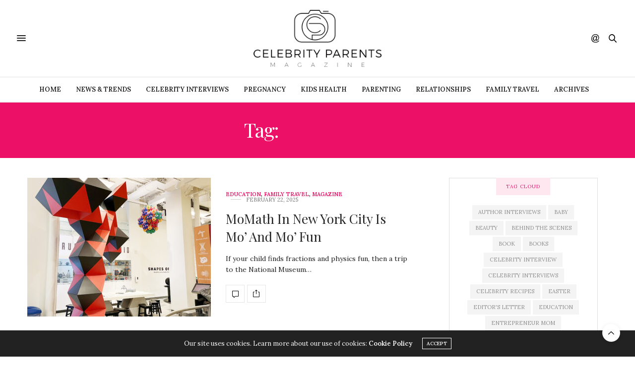

--- FILE ---
content_type: text/html; charset=UTF-8
request_url: https://celebrityparentsmag.com/tag/education/
body_size: 21624
content:
<!doctype html>
<html lang="en">
<head>
	<meta charset="UTF-8">
	<meta name="viewport" content="width=device-width, initial-scale=1, maximum-scale=1, viewport-fit=cover">
	<link rel="profile" href="http://gmpg.org/xfn/11">
	<meta http-equiv="x-dns-prefetch-control" content="on">
	<link rel="dns-prefetch" href="//fonts.googleapis.com" />
	<link rel="dns-prefetch" href="//fonts.gstatic.com" />
	<link rel="dns-prefetch" href="//0.gravatar.com/" />
	<link rel="dns-prefetch" href="//2.gravatar.com/" />
	<link rel="dns-prefetch" href="//1.gravatar.com/" /><meta name='robots' content='index, follow, max-image-preview:large, max-snippet:-1, max-video-preview:-1' />

	<!-- This site is optimized with the Yoast SEO plugin v26.4 - https://yoast.com/wordpress/plugins/seo/ -->
	<title>education Archives - Celebrity Parents Magazine</title>
	<link rel="canonical" href="https://celebrityparentsmag.com/tag/education/" />
	<link rel="next" href="https://celebrityparentsmag.com/tag/education/page/2/" />
	<meta property="og:locale" content="en_US" />
	<meta property="og:type" content="article" />
	<meta property="og:title" content="education Archives - Celebrity Parents Magazine" />
	<meta property="og:url" content="https://celebrityparentsmag.com/tag/education/" />
	<meta property="og:site_name" content="Celebrity Parents Magazine" />
	<meta name="twitter:card" content="summary_large_image" />
	<script type="application/ld+json" class="yoast-schema-graph">{"@context":"https://schema.org","@graph":[{"@type":"CollectionPage","@id":"https://celebrityparentsmag.com/tag/education/","url":"https://celebrityparentsmag.com/tag/education/","name":"education Archives - Celebrity Parents Magazine","isPartOf":{"@id":"https://celebrityparentsmag.com/#website"},"primaryImageOfPage":{"@id":"https://celebrityparentsmag.com/tag/education/#primaryimage"},"image":{"@id":"https://celebrityparentsmag.com/tag/education/#primaryimage"},"thumbnailUrl":"https://celebrityparentsmag.com/wp-content/uploads/2025/02/MoMath-7-WM-1-scaled.jpg","breadcrumb":{"@id":"https://celebrityparentsmag.com/tag/education/#breadcrumb"},"inLanguage":"en"},{"@type":"ImageObject","inLanguage":"en","@id":"https://celebrityparentsmag.com/tag/education/#primaryimage","url":"https://celebrityparentsmag.com/wp-content/uploads/2025/02/MoMath-7-WM-1-scaled.jpg","contentUrl":"https://celebrityparentsmag.com/wp-content/uploads/2025/02/MoMath-7-WM-1-scaled.jpg","width":1920,"height":2560},{"@type":"BreadcrumbList","@id":"https://celebrityparentsmag.com/tag/education/#breadcrumb","itemListElement":[{"@type":"ListItem","position":1,"name":"Home","item":"https://celebrityparentsmag.com/"},{"@type":"ListItem","position":2,"name":"education"}]},{"@type":"WebSite","@id":"https://celebrityparentsmag.com/#website","url":"https://celebrityparentsmag.com/","name":"Celebrity Parents Magazine","description":"Celebrity Interviews, Parenting Tips &amp; Entertainment","potentialAction":[{"@type":"SearchAction","target":{"@type":"EntryPoint","urlTemplate":"https://celebrityparentsmag.com/?s={search_term_string}"},"query-input":{"@type":"PropertyValueSpecification","valueRequired":true,"valueName":"search_term_string"}}],"inLanguage":"en"}]}</script>
	<!-- / Yoast SEO plugin. -->


<link rel='dns-prefetch' href='//cdn.plyr.io' />
<link rel='dns-prefetch' href='//fonts.googleapis.com' />
<link rel="alternate" type="application/rss+xml" title="Celebrity Parents Magazine &raquo; Feed" href="https://celebrityparentsmag.com/feed/" />
<link rel="alternate" type="application/rss+xml" title="Celebrity Parents Magazine &raquo; Comments Feed" href="https://celebrityparentsmag.com/comments/feed/" />
<link rel="preconnect" href="//fonts.gstatic.com/" crossorigin><link rel="alternate" type="application/rss+xml" title="Celebrity Parents Magazine &raquo; education Tag Feed" href="https://celebrityparentsmag.com/tag/education/feed/" />
<script>(()=>{"use strict";const e=[400,500,600,700,800,900],t=e=>`wprm-min-${e}`,n=e=>`wprm-max-${e}`,s=new Set,o="ResizeObserver"in window,r=o?new ResizeObserver((e=>{for(const t of e)c(t.target)})):null,i=.5/(window.devicePixelRatio||1);function c(s){const o=s.getBoundingClientRect().width||0;for(let r=0;r<e.length;r++){const c=e[r],a=o<=c+i;o>c+i?s.classList.add(t(c)):s.classList.remove(t(c)),a?s.classList.add(n(c)):s.classList.remove(n(c))}}function a(e){s.has(e)||(s.add(e),r&&r.observe(e),c(e))}!function(e=document){e.querySelectorAll(".wprm-recipe").forEach(a)}();if(new MutationObserver((e=>{for(const t of e)for(const e of t.addedNodes)e instanceof Element&&(e.matches?.(".wprm-recipe")&&a(e),e.querySelectorAll?.(".wprm-recipe").forEach(a))})).observe(document.documentElement,{childList:!0,subtree:!0}),!o){let e=0;addEventListener("resize",(()=>{e&&cancelAnimationFrame(e),e=requestAnimationFrame((()=>s.forEach(c)))}),{passive:!0})}})();</script>		<!-- This site uses the Google Analytics by MonsterInsights plugin v9.10.0 - Using Analytics tracking - https://www.monsterinsights.com/ -->
							<script src="//www.googletagmanager.com/gtag/js?id=G-0VVGK4E733"  data-cfasync="false" data-wpfc-render="false" type="text/javascript" async></script>
			<script data-cfasync="false" data-wpfc-render="false" type="text/javascript">
				var mi_version = '9.10.0';
				var mi_track_user = true;
				var mi_no_track_reason = '';
								var MonsterInsightsDefaultLocations = {"page_location":"https:\/\/celebrityparentsmag.com\/tag\/education\/"};
								if ( typeof MonsterInsightsPrivacyGuardFilter === 'function' ) {
					var MonsterInsightsLocations = (typeof MonsterInsightsExcludeQuery === 'object') ? MonsterInsightsPrivacyGuardFilter( MonsterInsightsExcludeQuery ) : MonsterInsightsPrivacyGuardFilter( MonsterInsightsDefaultLocations );
				} else {
					var MonsterInsightsLocations = (typeof MonsterInsightsExcludeQuery === 'object') ? MonsterInsightsExcludeQuery : MonsterInsightsDefaultLocations;
				}

								var disableStrs = [
										'ga-disable-G-0VVGK4E733',
									];

				/* Function to detect opted out users */
				function __gtagTrackerIsOptedOut() {
					for (var index = 0; index < disableStrs.length; index++) {
						if (document.cookie.indexOf(disableStrs[index] + '=true') > -1) {
							return true;
						}
					}

					return false;
				}

				/* Disable tracking if the opt-out cookie exists. */
				if (__gtagTrackerIsOptedOut()) {
					for (var index = 0; index < disableStrs.length; index++) {
						window[disableStrs[index]] = true;
					}
				}

				/* Opt-out function */
				function __gtagTrackerOptout() {
					for (var index = 0; index < disableStrs.length; index++) {
						document.cookie = disableStrs[index] + '=true; expires=Thu, 31 Dec 2099 23:59:59 UTC; path=/';
						window[disableStrs[index]] = true;
					}
				}

				if ('undefined' === typeof gaOptout) {
					function gaOptout() {
						__gtagTrackerOptout();
					}
				}
								window.dataLayer = window.dataLayer || [];

				window.MonsterInsightsDualTracker = {
					helpers: {},
					trackers: {},
				};
				if (mi_track_user) {
					function __gtagDataLayer() {
						dataLayer.push(arguments);
					}

					function __gtagTracker(type, name, parameters) {
						if (!parameters) {
							parameters = {};
						}

						if (parameters.send_to) {
							__gtagDataLayer.apply(null, arguments);
							return;
						}

						if (type === 'event') {
														parameters.send_to = monsterinsights_frontend.v4_id;
							var hookName = name;
							if (typeof parameters['event_category'] !== 'undefined') {
								hookName = parameters['event_category'] + ':' + name;
							}

							if (typeof MonsterInsightsDualTracker.trackers[hookName] !== 'undefined') {
								MonsterInsightsDualTracker.trackers[hookName](parameters);
							} else {
								__gtagDataLayer('event', name, parameters);
							}
							
						} else {
							__gtagDataLayer.apply(null, arguments);
						}
					}

					__gtagTracker('js', new Date());
					__gtagTracker('set', {
						'developer_id.dZGIzZG': true,
											});
					if ( MonsterInsightsLocations.page_location ) {
						__gtagTracker('set', MonsterInsightsLocations);
					}
										__gtagTracker('config', 'G-0VVGK4E733', {"forceSSL":"true","link_attribution":"true"} );
										window.gtag = __gtagTracker;										(function () {
						/* https://developers.google.com/analytics/devguides/collection/analyticsjs/ */
						/* ga and __gaTracker compatibility shim. */
						var noopfn = function () {
							return null;
						};
						var newtracker = function () {
							return new Tracker();
						};
						var Tracker = function () {
							return null;
						};
						var p = Tracker.prototype;
						p.get = noopfn;
						p.set = noopfn;
						p.send = function () {
							var args = Array.prototype.slice.call(arguments);
							args.unshift('send');
							__gaTracker.apply(null, args);
						};
						var __gaTracker = function () {
							var len = arguments.length;
							if (len === 0) {
								return;
							}
							var f = arguments[len - 1];
							if (typeof f !== 'object' || f === null || typeof f.hitCallback !== 'function') {
								if ('send' === arguments[0]) {
									var hitConverted, hitObject = false, action;
									if ('event' === arguments[1]) {
										if ('undefined' !== typeof arguments[3]) {
											hitObject = {
												'eventAction': arguments[3],
												'eventCategory': arguments[2],
												'eventLabel': arguments[4],
												'value': arguments[5] ? arguments[5] : 1,
											}
										}
									}
									if ('pageview' === arguments[1]) {
										if ('undefined' !== typeof arguments[2]) {
											hitObject = {
												'eventAction': 'page_view',
												'page_path': arguments[2],
											}
										}
									}
									if (typeof arguments[2] === 'object') {
										hitObject = arguments[2];
									}
									if (typeof arguments[5] === 'object') {
										Object.assign(hitObject, arguments[5]);
									}
									if ('undefined' !== typeof arguments[1].hitType) {
										hitObject = arguments[1];
										if ('pageview' === hitObject.hitType) {
											hitObject.eventAction = 'page_view';
										}
									}
									if (hitObject) {
										action = 'timing' === arguments[1].hitType ? 'timing_complete' : hitObject.eventAction;
										hitConverted = mapArgs(hitObject);
										__gtagTracker('event', action, hitConverted);
									}
								}
								return;
							}

							function mapArgs(args) {
								var arg, hit = {};
								var gaMap = {
									'eventCategory': 'event_category',
									'eventAction': 'event_action',
									'eventLabel': 'event_label',
									'eventValue': 'event_value',
									'nonInteraction': 'non_interaction',
									'timingCategory': 'event_category',
									'timingVar': 'name',
									'timingValue': 'value',
									'timingLabel': 'event_label',
									'page': 'page_path',
									'location': 'page_location',
									'title': 'page_title',
									'referrer' : 'page_referrer',
								};
								for (arg in args) {
																		if (!(!args.hasOwnProperty(arg) || !gaMap.hasOwnProperty(arg))) {
										hit[gaMap[arg]] = args[arg];
									} else {
										hit[arg] = args[arg];
									}
								}
								return hit;
							}

							try {
								f.hitCallback();
							} catch (ex) {
							}
						};
						__gaTracker.create = newtracker;
						__gaTracker.getByName = newtracker;
						__gaTracker.getAll = function () {
							return [];
						};
						__gaTracker.remove = noopfn;
						__gaTracker.loaded = true;
						window['__gaTracker'] = __gaTracker;
					})();
									} else {
										console.log("");
					(function () {
						function __gtagTracker() {
							return null;
						}

						window['__gtagTracker'] = __gtagTracker;
						window['gtag'] = __gtagTracker;
					})();
									}
			</script>
							<!-- / Google Analytics by MonsterInsights -->
		<style id='wp-img-auto-sizes-contain-inline-css' type='text/css'>
img:is([sizes=auto i],[sizes^="auto," i]){contain-intrinsic-size:3000px 1500px}
/*# sourceURL=wp-img-auto-sizes-contain-inline-css */
</style>
<link rel='stylesheet' id='red-shortcodes-css' href='https://celebrityparentsmag.com/wp-content/plugins/red-shortcodes/css/shortcodes.css?ver=6.9' media='all' />
<link rel='stylesheet' id='pt-cv-public-style-css' href='https://celebrityparentsmag.com/wp-content/plugins/content-views-query-and-display-post-page/public/assets/css/cv.css?ver=4.2' media='all' />
<style id='wp-emoji-styles-inline-css' type='text/css'>

	img.wp-smiley, img.emoji {
		display: inline !important;
		border: none !important;
		box-shadow: none !important;
		height: 1em !important;
		width: 1em !important;
		margin: 0 0.07em !important;
		vertical-align: -0.1em !important;
		background: none !important;
		padding: 0 !important;
	}
/*# sourceURL=wp-emoji-styles-inline-css */
</style>
<style id='wp-block-library-inline-css' type='text/css'>
:root{--wp-block-synced-color:#7a00df;--wp-block-synced-color--rgb:122,0,223;--wp-bound-block-color:var(--wp-block-synced-color);--wp-editor-canvas-background:#ddd;--wp-admin-theme-color:#007cba;--wp-admin-theme-color--rgb:0,124,186;--wp-admin-theme-color-darker-10:#006ba1;--wp-admin-theme-color-darker-10--rgb:0,107,160.5;--wp-admin-theme-color-darker-20:#005a87;--wp-admin-theme-color-darker-20--rgb:0,90,135;--wp-admin-border-width-focus:2px}@media (min-resolution:192dpi){:root{--wp-admin-border-width-focus:1.5px}}.wp-element-button{cursor:pointer}:root .has-very-light-gray-background-color{background-color:#eee}:root .has-very-dark-gray-background-color{background-color:#313131}:root .has-very-light-gray-color{color:#eee}:root .has-very-dark-gray-color{color:#313131}:root .has-vivid-green-cyan-to-vivid-cyan-blue-gradient-background{background:linear-gradient(135deg,#00d084,#0693e3)}:root .has-purple-crush-gradient-background{background:linear-gradient(135deg,#34e2e4,#4721fb 50%,#ab1dfe)}:root .has-hazy-dawn-gradient-background{background:linear-gradient(135deg,#faaca8,#dad0ec)}:root .has-subdued-olive-gradient-background{background:linear-gradient(135deg,#fafae1,#67a671)}:root .has-atomic-cream-gradient-background{background:linear-gradient(135deg,#fdd79a,#004a59)}:root .has-nightshade-gradient-background{background:linear-gradient(135deg,#330968,#31cdcf)}:root .has-midnight-gradient-background{background:linear-gradient(135deg,#020381,#2874fc)}:root{--wp--preset--font-size--normal:16px;--wp--preset--font-size--huge:42px}.has-regular-font-size{font-size:1em}.has-larger-font-size{font-size:2.625em}.has-normal-font-size{font-size:var(--wp--preset--font-size--normal)}.has-huge-font-size{font-size:var(--wp--preset--font-size--huge)}.has-text-align-center{text-align:center}.has-text-align-left{text-align:left}.has-text-align-right{text-align:right}.has-fit-text{white-space:nowrap!important}#end-resizable-editor-section{display:none}.aligncenter{clear:both}.items-justified-left{justify-content:flex-start}.items-justified-center{justify-content:center}.items-justified-right{justify-content:flex-end}.items-justified-space-between{justify-content:space-between}.screen-reader-text{border:0;clip-path:inset(50%);height:1px;margin:-1px;overflow:hidden;padding:0;position:absolute;width:1px;word-wrap:normal!important}.screen-reader-text:focus{background-color:#ddd;clip-path:none;color:#444;display:block;font-size:1em;height:auto;left:5px;line-height:normal;padding:15px 23px 14px;text-decoration:none;top:5px;width:auto;z-index:100000}html :where(.has-border-color){border-style:solid}html :where([style*=border-top-color]){border-top-style:solid}html :where([style*=border-right-color]){border-right-style:solid}html :where([style*=border-bottom-color]){border-bottom-style:solid}html :where([style*=border-left-color]){border-left-style:solid}html :where([style*=border-width]){border-style:solid}html :where([style*=border-top-width]){border-top-style:solid}html :where([style*=border-right-width]){border-right-style:solid}html :where([style*=border-bottom-width]){border-bottom-style:solid}html :where([style*=border-left-width]){border-left-style:solid}html :where(img[class*=wp-image-]){height:auto;max-width:100%}:where(figure){margin:0 0 1em}html :where(.is-position-sticky){--wp-admin--admin-bar--position-offset:var(--wp-admin--admin-bar--height,0px)}@media screen and (max-width:600px){html :where(.is-position-sticky){--wp-admin--admin-bar--position-offset:0px}}

/*# sourceURL=wp-block-library-inline-css */
</style><style id='global-styles-inline-css' type='text/css'>
:root{--wp--preset--aspect-ratio--square: 1;--wp--preset--aspect-ratio--4-3: 4/3;--wp--preset--aspect-ratio--3-4: 3/4;--wp--preset--aspect-ratio--3-2: 3/2;--wp--preset--aspect-ratio--2-3: 2/3;--wp--preset--aspect-ratio--16-9: 16/9;--wp--preset--aspect-ratio--9-16: 9/16;--wp--preset--color--black: #000000;--wp--preset--color--cyan-bluish-gray: #abb8c3;--wp--preset--color--white: #ffffff;--wp--preset--color--pale-pink: #f78da7;--wp--preset--color--vivid-red: #cf2e2e;--wp--preset--color--luminous-vivid-orange: #ff6900;--wp--preset--color--luminous-vivid-amber: #fcb900;--wp--preset--color--light-green-cyan: #7bdcb5;--wp--preset--color--vivid-green-cyan: #00d084;--wp--preset--color--pale-cyan-blue: #8ed1fc;--wp--preset--color--vivid-cyan-blue: #0693e3;--wp--preset--color--vivid-purple: #9b51e0;--wp--preset--color--thb-accent: #ec1166;--wp--preset--gradient--vivid-cyan-blue-to-vivid-purple: linear-gradient(135deg,rgb(6,147,227) 0%,rgb(155,81,224) 100%);--wp--preset--gradient--light-green-cyan-to-vivid-green-cyan: linear-gradient(135deg,rgb(122,220,180) 0%,rgb(0,208,130) 100%);--wp--preset--gradient--luminous-vivid-amber-to-luminous-vivid-orange: linear-gradient(135deg,rgb(252,185,0) 0%,rgb(255,105,0) 100%);--wp--preset--gradient--luminous-vivid-orange-to-vivid-red: linear-gradient(135deg,rgb(255,105,0) 0%,rgb(207,46,46) 100%);--wp--preset--gradient--very-light-gray-to-cyan-bluish-gray: linear-gradient(135deg,rgb(238,238,238) 0%,rgb(169,184,195) 100%);--wp--preset--gradient--cool-to-warm-spectrum: linear-gradient(135deg,rgb(74,234,220) 0%,rgb(151,120,209) 20%,rgb(207,42,186) 40%,rgb(238,44,130) 60%,rgb(251,105,98) 80%,rgb(254,248,76) 100%);--wp--preset--gradient--blush-light-purple: linear-gradient(135deg,rgb(255,206,236) 0%,rgb(152,150,240) 100%);--wp--preset--gradient--blush-bordeaux: linear-gradient(135deg,rgb(254,205,165) 0%,rgb(254,45,45) 50%,rgb(107,0,62) 100%);--wp--preset--gradient--luminous-dusk: linear-gradient(135deg,rgb(255,203,112) 0%,rgb(199,81,192) 50%,rgb(65,88,208) 100%);--wp--preset--gradient--pale-ocean: linear-gradient(135deg,rgb(255,245,203) 0%,rgb(182,227,212) 50%,rgb(51,167,181) 100%);--wp--preset--gradient--electric-grass: linear-gradient(135deg,rgb(202,248,128) 0%,rgb(113,206,126) 100%);--wp--preset--gradient--midnight: linear-gradient(135deg,rgb(2,3,129) 0%,rgb(40,116,252) 100%);--wp--preset--font-size--small: 13px;--wp--preset--font-size--medium: 20px;--wp--preset--font-size--large: 36px;--wp--preset--font-size--x-large: 42px;--wp--preset--spacing--20: 0.44rem;--wp--preset--spacing--30: 0.67rem;--wp--preset--spacing--40: 1rem;--wp--preset--spacing--50: 1.5rem;--wp--preset--spacing--60: 2.25rem;--wp--preset--spacing--70: 3.38rem;--wp--preset--spacing--80: 5.06rem;--wp--preset--shadow--natural: 6px 6px 9px rgba(0, 0, 0, 0.2);--wp--preset--shadow--deep: 12px 12px 50px rgba(0, 0, 0, 0.4);--wp--preset--shadow--sharp: 6px 6px 0px rgba(0, 0, 0, 0.2);--wp--preset--shadow--outlined: 6px 6px 0px -3px rgb(255, 255, 255), 6px 6px rgb(0, 0, 0);--wp--preset--shadow--crisp: 6px 6px 0px rgb(0, 0, 0);}:where(.is-layout-flex){gap: 0.5em;}:where(.is-layout-grid){gap: 0.5em;}body .is-layout-flex{display: flex;}.is-layout-flex{flex-wrap: wrap;align-items: center;}.is-layout-flex > :is(*, div){margin: 0;}body .is-layout-grid{display: grid;}.is-layout-grid > :is(*, div){margin: 0;}:where(.wp-block-columns.is-layout-flex){gap: 2em;}:where(.wp-block-columns.is-layout-grid){gap: 2em;}:where(.wp-block-post-template.is-layout-flex){gap: 1.25em;}:where(.wp-block-post-template.is-layout-grid){gap: 1.25em;}.has-black-color{color: var(--wp--preset--color--black) !important;}.has-cyan-bluish-gray-color{color: var(--wp--preset--color--cyan-bluish-gray) !important;}.has-white-color{color: var(--wp--preset--color--white) !important;}.has-pale-pink-color{color: var(--wp--preset--color--pale-pink) !important;}.has-vivid-red-color{color: var(--wp--preset--color--vivid-red) !important;}.has-luminous-vivid-orange-color{color: var(--wp--preset--color--luminous-vivid-orange) !important;}.has-luminous-vivid-amber-color{color: var(--wp--preset--color--luminous-vivid-amber) !important;}.has-light-green-cyan-color{color: var(--wp--preset--color--light-green-cyan) !important;}.has-vivid-green-cyan-color{color: var(--wp--preset--color--vivid-green-cyan) !important;}.has-pale-cyan-blue-color{color: var(--wp--preset--color--pale-cyan-blue) !important;}.has-vivid-cyan-blue-color{color: var(--wp--preset--color--vivid-cyan-blue) !important;}.has-vivid-purple-color{color: var(--wp--preset--color--vivid-purple) !important;}.has-black-background-color{background-color: var(--wp--preset--color--black) !important;}.has-cyan-bluish-gray-background-color{background-color: var(--wp--preset--color--cyan-bluish-gray) !important;}.has-white-background-color{background-color: var(--wp--preset--color--white) !important;}.has-pale-pink-background-color{background-color: var(--wp--preset--color--pale-pink) !important;}.has-vivid-red-background-color{background-color: var(--wp--preset--color--vivid-red) !important;}.has-luminous-vivid-orange-background-color{background-color: var(--wp--preset--color--luminous-vivid-orange) !important;}.has-luminous-vivid-amber-background-color{background-color: var(--wp--preset--color--luminous-vivid-amber) !important;}.has-light-green-cyan-background-color{background-color: var(--wp--preset--color--light-green-cyan) !important;}.has-vivid-green-cyan-background-color{background-color: var(--wp--preset--color--vivid-green-cyan) !important;}.has-pale-cyan-blue-background-color{background-color: var(--wp--preset--color--pale-cyan-blue) !important;}.has-vivid-cyan-blue-background-color{background-color: var(--wp--preset--color--vivid-cyan-blue) !important;}.has-vivid-purple-background-color{background-color: var(--wp--preset--color--vivid-purple) !important;}.has-black-border-color{border-color: var(--wp--preset--color--black) !important;}.has-cyan-bluish-gray-border-color{border-color: var(--wp--preset--color--cyan-bluish-gray) !important;}.has-white-border-color{border-color: var(--wp--preset--color--white) !important;}.has-pale-pink-border-color{border-color: var(--wp--preset--color--pale-pink) !important;}.has-vivid-red-border-color{border-color: var(--wp--preset--color--vivid-red) !important;}.has-luminous-vivid-orange-border-color{border-color: var(--wp--preset--color--luminous-vivid-orange) !important;}.has-luminous-vivid-amber-border-color{border-color: var(--wp--preset--color--luminous-vivid-amber) !important;}.has-light-green-cyan-border-color{border-color: var(--wp--preset--color--light-green-cyan) !important;}.has-vivid-green-cyan-border-color{border-color: var(--wp--preset--color--vivid-green-cyan) !important;}.has-pale-cyan-blue-border-color{border-color: var(--wp--preset--color--pale-cyan-blue) !important;}.has-vivid-cyan-blue-border-color{border-color: var(--wp--preset--color--vivid-cyan-blue) !important;}.has-vivid-purple-border-color{border-color: var(--wp--preset--color--vivid-purple) !important;}.has-vivid-cyan-blue-to-vivid-purple-gradient-background{background: var(--wp--preset--gradient--vivid-cyan-blue-to-vivid-purple) !important;}.has-light-green-cyan-to-vivid-green-cyan-gradient-background{background: var(--wp--preset--gradient--light-green-cyan-to-vivid-green-cyan) !important;}.has-luminous-vivid-amber-to-luminous-vivid-orange-gradient-background{background: var(--wp--preset--gradient--luminous-vivid-amber-to-luminous-vivid-orange) !important;}.has-luminous-vivid-orange-to-vivid-red-gradient-background{background: var(--wp--preset--gradient--luminous-vivid-orange-to-vivid-red) !important;}.has-very-light-gray-to-cyan-bluish-gray-gradient-background{background: var(--wp--preset--gradient--very-light-gray-to-cyan-bluish-gray) !important;}.has-cool-to-warm-spectrum-gradient-background{background: var(--wp--preset--gradient--cool-to-warm-spectrum) !important;}.has-blush-light-purple-gradient-background{background: var(--wp--preset--gradient--blush-light-purple) !important;}.has-blush-bordeaux-gradient-background{background: var(--wp--preset--gradient--blush-bordeaux) !important;}.has-luminous-dusk-gradient-background{background: var(--wp--preset--gradient--luminous-dusk) !important;}.has-pale-ocean-gradient-background{background: var(--wp--preset--gradient--pale-ocean) !important;}.has-electric-grass-gradient-background{background: var(--wp--preset--gradient--electric-grass) !important;}.has-midnight-gradient-background{background: var(--wp--preset--gradient--midnight) !important;}.has-small-font-size{font-size: var(--wp--preset--font-size--small) !important;}.has-medium-font-size{font-size: var(--wp--preset--font-size--medium) !important;}.has-large-font-size{font-size: var(--wp--preset--font-size--large) !important;}.has-x-large-font-size{font-size: var(--wp--preset--font-size--x-large) !important;}
/*# sourceURL=global-styles-inline-css */
</style>

<style id='classic-theme-styles-inline-css' type='text/css'>
/*! This file is auto-generated */
.wp-block-button__link{color:#fff;background-color:#32373c;border-radius:9999px;box-shadow:none;text-decoration:none;padding:calc(.667em + 2px) calc(1.333em + 2px);font-size:1.125em}.wp-block-file__button{background:#32373c;color:#fff;text-decoration:none}
/*# sourceURL=/wp-includes/css/classic-themes.min.css */
</style>
<link rel='stylesheet' id='listicles-css' href='https://celebrityparentsmag.com/wp-content/plugins/listicles/build/style-index.css?ver=1693599490' media='all' />
<link rel='stylesheet' id='thb-fa-css' href='https://celebrityparentsmag.com/wp-content/themes/thevoux-wp/assets/css/font-awesome.min.css?ver=4.7.0' media='all' />
<link rel='stylesheet' id='thb-app-css' href='https://celebrityparentsmag.com/wp-content/themes/thevoux-wp/assets/css/app.css?ver=6.9.3' media='all' />
<style id='thb-app-inline-css' type='text/css'>
body {font-family:Lora;}@media only screen and (max-width:40.063em) {.header .logo .logoimg {max-height:70px;}.header .logo .logoimg[src$=".svg"] {max-height:100%;height:70px;}}@media only screen and (min-width:40.063em) {.header .logo .logoimg {max-height:115px;}.header .logo .logoimg[src$=".svg"] {max-height:100%;height:115px;}}.header.fixed .logo .logoimg {max-height:115px;}.header.fixed .logo .logoimg[src$=".svg"] {max-height:100%;height:115px;}h1, h2, h3, h4, h5, h6, .mont, .wpcf7-response-output, label, .select-wrapper select, .wp-caption .wp-caption-text, .smalltitle, .toggle .title, q, blockquote p, cite, table tr th, table tr td, #footer.style3 .menu, #footer.style2 .menu, #footer.style4 .menu, .product-title, .social_bar, .widget.widget_socialcounter ul.style2 li {}input[type="submit"],.button,.btn,.thb-text-button {}em {}h1,.h1 {}h2 {}h3 {}h4 {}h5 {}h6 {}a,.header .nav_holder.dark .full-menu-container .full-menu > li > a:hover,.full-menu-container.light-menu-color .full-menu > li > a:hover,.full-menu-container .full-menu > li.active > a, .full-menu-container .full-menu > li.sfHover > a,.full-menu-container .full-menu > li > a:hover,.full-menu-container .full-menu > li.menu-item-has-children.menu-item-mega-parent .thb_mega_menu_holder .thb_mega_menu li.active a,.full-menu-container .full-menu > li.menu-item-has-children.menu-item-mega-parent .thb_mega_menu_holder .thb_mega_menu li.active a .fa,.post.featured-style4 .featured-title,.post-detail .article-tags a,.post .post-content .post-review .average,.post .post-content .post-review .thb-counter,#archive-title h1 span,.widget > strong.style1,.widget.widget_recent_entries ul li .url, .widget.widget_recent_comments ul li .url,.thb-mobile-menu li a.active,.thb-mobile-menu-secondary li a:hover,q, blockquote p,cite,.notification-box a:not(.button),.video_playlist .video_play.vertical.video-active,.video_playlist .video_play.vertical.video-active h6,.not-found p,.thb_tabs .tabs h6 a:hover,.thb_tabs .tabs dd.active h6 a,.cart_totals table tr.order-total td,.shop_table tbody tr td.order-status.approved,.shop_table tbody tr td.product-quantity .wishlist-in-stock,.shop_table tbody tr td.product-stock-status .wishlist-in-stock ,.payment_methods li .about_paypal,.place-order .terms label a,.woocommerce-MyAccount-navigation ul li:hover a, .woocommerce-MyAccount-navigation ul li.is-active a,.product .product-information .price > .amount,.product .product-information .price ins .amount,.product .product-information .wc-forward:hover,.product .product-information .product_meta > span a,.product .product-information .product_meta > span .sku,.woocommerce-tabs .wc-tabs li a:hover,.woocommerce-tabs .wc-tabs li.active a,.thb-selectionSharer a.email:hover,.widget ul.menu .current-menu-item>a,.btn.transparent-accent, .btn:focus.transparent-accent, .button.transparent-accent, input[type=submit].transparent-accent,.has-thb-accent-color,.wp-block-button .wp-block-button__link.has-thb-accent-color {color:#ec1166;}.plyr__control--overlaid,.plyr--video .plyr__control.plyr__tab-focus, .plyr--video .plyr__control:hover, .plyr--video .plyr__control[aria-expanded=true] {background:#ec1166;}.plyr--full-ui input[type=range] {color:#ec1166;}.header-submenu-style2 .full-menu-container .full-menu > li.menu-item-has-children.menu-item-mega-parent .thb_mega_menu_holder,.custom_check + .custom_label:hover:before,.thb-pricing-table .thb-pricing-column.highlight-true .pricing-container,.woocommerce-MyAccount-navigation ul li:hover a, .woocommerce-MyAccount-navigation ul li.is-active a,.thb_3dimg:hover .image_link,.btn.transparent-accent, .btn:focus.transparent-accent, .button.transparent-accent, input[type=submit].transparent-accent,.posts.style13-posts .pagination ul .page-numbers:not(.dots):hover, .posts.style13-posts .pagination ul .page-numbers.current, .posts.style13-posts .pagination .nav-links .page-numbers:not(.dots):hover, .posts.style13-posts .pagination .nav-links .page-numbers.current {border-color:#ec1166;}.header .social-holder .social_header:hover .social_icon,.thb_3dimg .title svg,.thb_3dimg .arrow svg {fill:#ec1166;}.header .social-holder .quick_cart .float_count,.header.fixed .progress,.post .post-gallery.has-gallery:after,.post.featured-style4:hover .featured-title,.post-detail .post-detail-gallery .gallery-link:hover,.thb-progress span,#archive-title,.widget .count-image .count,.slick-nav:hover,.btn:not(.white):hover,.btn:not(.white):focus:hover,.button:not(.white):hover,input[type=submit]:not(.white):hover,.btn.accent,.btn:focus.accent,.button.accent,input[type=submit].accent,.custom_check + .custom_label:after,[class^="tag-link"]:hover, .tag-cloud-link:hover.category_container.style3:before,.highlight.accent,.video_playlist .video_play.video-active,.thb_tabs .tabs h6 a:after,.btn.transparent-accent:hover, .btn:focus.transparent-accent:hover, .button.transparent-accent:hover, input[type=submit].transparent-accent:hover,.thb-hotspot-container .thb-hotspot.pin-accent,.posts.style13-posts .pagination ul .page-numbers:not(.dots):hover, .posts.style13-posts .pagination ul .page-numbers.current, .posts.style13-posts .pagination .nav-links .page-numbers:not(.dots):hover, .posts.style13-posts .pagination .nav-links .page-numbers.current,.has-thb-accent-background-color,.wp-block-button .wp-block-button__link.has-thb-accent-background-color {background-color:#ec1166;}.btn.accent:hover,.btn:focus.accent:hover,.button.accent:hover,input[type=submit].accent:hover {background-color:#d40f5c;}.header-submenu-style2 .full-menu-container .full-menu > li.menu-item-has-children .sub-menu:not(.thb_mega_menu),.woocommerce-MyAccount-navigation ul li:hover + li a, .woocommerce-MyAccount-navigation ul li.is-active + li a {border-top-color:#ec1166;}.woocommerce-tabs .wc-tabs li a:after {border-bottom-color:#ec1166;}.header-submenu-style2 .full-menu-container .full-menu>li.menu-item-has-children .sub-menu:not(.thb_mega_menu),.header-submenu-style2 .full-menu-container .full-menu>li.menu-item-has-children.menu-item-mega-parent .thb_mega_menu_holder {border-top-color:#ec1166;}.header-submenu-style3 .full-menu-container .full-menu>li.menu-item-has-children.menu-item-mega-parent .thb_mega_menu_holder .thb_mega_menu li.active a,.header-submenu-style3 .full-menu-container .full-menu > li.menu-item-has-children .sub-menu:not(.thb_mega_menu) li a:hover {background:rgba(236,17,102, 0.2);}.post.carousel-style12:hover {background:rgba(236,17,102, 0.1);}blockquote:before,blockquote:after {background:rgba(236,17,102, 0.2);}@media only screen and (max-width:40.063em) {.post.featured-style4 .featured-title,.post.category-widget-slider .featured-title {background:#ec1166;}}.widget > strong {color:#ec1166 !important;}.header.fixed .header_top .progress {background:#ec1166;}.full-menu-container .full-menu > li > a,#footer.style2 .menu,#footer.style3 .menu,#footer.style4 .menu,#footer.style5 .menu {}.subheader-menu>li>a {}.full-menu-container .full-menu > li > a,#footer.style2 .menu,#footer.style3 .menu,#footer.style4 .menu,#footer.style5 .menu {}.thb-mobile-menu>li>a,.thb-mobile-menu-secondary li a {}.thb-mobile-menu .sub-menu li a {}.post .post-title h1 {}.post-links,.thb-post-top,.post-meta,.post-author,.post-title-bullets li button span {}.post-detail .post-content:before {}.social_bar ul li a {}#footer.style2 .menu,#footer.style3 .menu,#footer.style4 .menu,#footer.style5 .menu {}.post-detail-style2-row .post-detail .post-title-container,.sidebar .sidebar_inner {background-color:#ffffff}.btn.large { height:auto; }
/*# sourceURL=thb-app-inline-css */
</style>
<link rel='stylesheet' id='thb-style-css' href='https://celebrityparentsmag.com/wp-content/themes/thevoux-wp-child/style.css?ver=6.9.3' media='all' />
<link rel='stylesheet' id='thb-google-fonts-css' href='https://fonts.googleapis.com/css?family=Lora%3A400%2C500%2C600%2C700%2C400i%2C500i%2C600i%2C700i%7CPlayfair+Display%3A400%2C500%2C600%2C700%2C800%2C900%2C400i%2C500i%2C600i%2C700i%2C800i%2C900i&#038;subset=latin&#038;display=swap&#038;ver=6.9.3' media='all' />
<script type="text/javascript" src="https://celebrityparentsmag.com/wp-includes/js/jquery/jquery.min.js?ver=3.7.1" id="jquery-core-js"></script>
<script type="text/javascript" src="https://celebrityparentsmag.com/wp-includes/js/jquery/jquery-migrate.min.js?ver=3.4.1" id="jquery-migrate-js"></script>
<script type="text/javascript" src="https://celebrityparentsmag.com/wp-content/plugins/google-analytics-for-wordpress/assets/js/frontend-gtag.min.js?ver=9.10.0" id="monsterinsights-frontend-script-js" async="async" data-wp-strategy="async"></script>
<script data-cfasync="false" data-wpfc-render="false" type="text/javascript" id='monsterinsights-frontend-script-js-extra'>/* <![CDATA[ */
var monsterinsights_frontend = {"js_events_tracking":"true","download_extensions":"doc,pdf,ppt,zip,xls,docx,pptx,xlsx","inbound_paths":"[{\"path\":\"\\\/go\\\/\",\"label\":\"affiliate\"},{\"path\":\"\\\/recommend\\\/\",\"label\":\"affiliate\"}]","home_url":"https:\/\/celebrityparentsmag.com","hash_tracking":"false","v4_id":"G-0VVGK4E733"};/* ]]> */
</script>
<link rel="https://api.w.org/" href="https://celebrityparentsmag.com/wp-json/" /><link rel="alternate" title="JSON" type="application/json" href="https://celebrityparentsmag.com/wp-json/wp/v2/tags/184" /><link rel="EditURI" type="application/rsd+xml" title="RSD" href="https://celebrityparentsmag.com/xmlrpc.php?rsd" />
<meta name="generator" content="WordPress 6.9" />
<style type="text/css"> .tippy-box[data-theme~="wprm"] { background-color: #333333; color: #FFFFFF; } .tippy-box[data-theme~="wprm"][data-placement^="top"] > .tippy-arrow::before { border-top-color: #333333; } .tippy-box[data-theme~="wprm"][data-placement^="bottom"] > .tippy-arrow::before { border-bottom-color: #333333; } .tippy-box[data-theme~="wprm"][data-placement^="left"] > .tippy-arrow::before { border-left-color: #333333; } .tippy-box[data-theme~="wprm"][data-placement^="right"] > .tippy-arrow::before { border-right-color: #333333; } .tippy-box[data-theme~="wprm"] a { color: #FFFFFF; } .wprm-comment-rating svg { width: 18px !important; height: 18px !important; } img.wprm-comment-rating { width: 90px !important; height: 18px !important; } body { --comment-rating-star-color: #343434; } body { --wprm-popup-font-size: 16px; } body { --wprm-popup-background: #ffffff; } body { --wprm-popup-title: #000000; } body { --wprm-popup-content: #444444; } body { --wprm-popup-button-background: #444444; } body { --wprm-popup-button-text: #ffffff; }</style><style type="text/css">.wprm-glossary-term {color: #5A822B;text-decoration: underline;cursor: help;}</style><meta name="generator" content="Powered by WPBakery Page Builder - drag and drop page builder for WordPress."/>
<link rel="icon" href="https://celebrityparentsmag.com/wp-content/uploads/2024/03/cropped-Screen-Shot-2024-03-02-at-10.42.11-PM-32x32.png" sizes="32x32" />
<link rel="icon" href="https://celebrityparentsmag.com/wp-content/uploads/2024/03/cropped-Screen-Shot-2024-03-02-at-10.42.11-PM-192x192.png" sizes="192x192" />
<link rel="apple-touch-icon" href="https://celebrityparentsmag.com/wp-content/uploads/2024/03/cropped-Screen-Shot-2024-03-02-at-10.42.11-PM-180x180.png" />
<meta name="msapplication-TileImage" content="https://celebrityparentsmag.com/wp-content/uploads/2024/03/cropped-Screen-Shot-2024-03-02-at-10.42.11-PM-270x270.png" />
		<style type="text/css" id="wp-custom-css">
			div#category-title {
    height: 300px;
    display: flex;
    width: 100%;
    vertical-align: middle;
    align-items: center;
}
div#category-title .row {
    width: 100%;
}
div#category-title .row .small-12.medium-10.large-8.medium-centered.columns {
    max-width: 100%;
    flex: auto;
}
.archive_grid .thb-post-top {
    display: none;
}
.archive_grid  .post-content {
    display: none;
}
@media (max-width: 767px){
	div#category-title {
    height: 150px;
}
}
@media only screen and (min-width: 40.0625em){
.header .header_top {
    padding: 20px 15px;
}
}		</style>
		<noscript><style> .wpb_animate_when_almost_visible { opacity: 1; }</style></noscript></head>
<body class="archive tag tag-education tag-184 wp-theme-thevoux-wp wp-child-theme-thevoux-wp-child article-dropcap-on thb-borders-off thb-rounded-forms-off social_black-off header_submenu_color-light mobile_menu_animation- header-submenu-style1 thb-pinit-off thb-single-product-ajax-on wpb-js-composer js-comp-ver-6.13.0 vc_responsive">
			<div id="wrapper" class="thb-page-transition-off">
		<!-- Start Content Container -->
		<div id="content-container">
			<!-- Start Content Click Capture -->
			<div class="click-capture"></div>
			<!-- End Content Click Capture -->
									
<!-- Start Header -->
<header class="header fixed thb-fixed-shadow-style1">
	<div class="header_top cf">
		<div class="row full-width-row align-middle">
			<div class="small-3 medium-2 columns toggle-holder">
					<a href="#" class="mobile-toggle  small"><div><span></span><span></span><span></span></div></a>
				</div>
			<div class="small-6 medium-8 columns logo text-center active">
								<a href="https://celebrityparentsmag.com/" class="logolink" title="Celebrity Parents Magazine">
					<img src="https://celebrityparentsmag.com/wp-content/uploads/2023/05/CPM-logo-watermark-1.png" class="logoimg" alt="Celebrity Parents Magazine"/>
				</a>
								</div>
			<div class="small-3 medium-2 columns text-right">
				<div class="social-holder style1">
					
	<aside class="social_header">
			<div>
					<a href="#" class="facebook icon-1x" target="_blank"><i class="fa fa-facebook-official"></i></a>
						<a href="#" class="pinterest icon-1x" target="_blank"><i class="fa fa-pinterest"></i></a>
						<a href="#" class="twitter icon-1x" target="_blank"><i class="fa fa-twitter"></i></a>
																				<a href="#" class="youtube icon-1x" target="_blank"><i class="fa fa-youtube-play"></i></a>
							</div>
		<i class="social_toggle"><svg xmlns="http://www.w3.org/2000/svg" width="16.2" height="16.2" viewBox="0 0 16.2 16.2"><path d="M9 11.2c-.4.4-.8.8-1.2 1-.4.3-.9.4-1.4.4-.5 0-1-.1-1.5-.4-.5-.3-.8-.7-1.2-1.3-.2-.7-.4-1.4-.4-2.1 0-.9.2-1.8.7-2.6.5-.9 1-1.5 1.7-2s1.3-.7 2-.7c.5 0 1 .1 1.4.4.5.2.8.6 1.2 1.1l.3-1.3h1.5l-1.2 5.6c-.2.8-.3 1.2-.3 1.3 0 .2.1.3.2.4.1.1.3.2.4.2.3 0 .7-.2 1.2-.5.6-.5 1.2-1 1.5-1.8.4-.7.6-1.5.6-2.3 0-.9-.3-1.8-.7-2.6-.5-.8-1.2-1.5-2.2-1.9-1-.5-2-.8-3.2-.8-1.3 0-2.5.3-3.6.9-1.1.6-1.9 1.5-2.5 2.6-.6 1.1-.9 2.4-.9 3.7 0 1.4.3 2.5.9 3.5.6 1 1.5 1.7 2.6 2.2 1.1.5 2.4.7 3.8.7 1.5 0 2.7-.2 3.7-.7 1-.5 1.7-1.1 2.2-1.8h1.5c-.3.6-.8 1.2-1.5 1.8-.7.6-1.5 1.1-2.5 1.4-1 .4-2.1.5-3.5.5-1.3 0-2.4-.2-3.5-.5s-2-.8-2.7-1.4c-.7-.6-1.3-1.4-1.7-2.2-.4-1-.6-2.2-.6-3.4C.1 7.2.4 6 1 4.7c.7-1.5 1.7-2.6 2.9-3.4C5.2.5 6.7.1 8.5.1c1.4 0 2.7.3 3.8.8 1.1.6 2 1.4 2.6 2.5.5 1 .8 2 .8 3.1 0 1.6-.6 3-1.7 4.3-1 1.1-2.1 1.7-3.4 1.7-.4 0-.7-.1-.9-.2-.2-.1-.4-.3-.5-.5-.1-.1-.2-.3-.2-.6zM4.9 8.9c0 .8.2 1.3.5 1.8.4.4.8.6 1.3.6.3 0 .6-.1 1-.3.3-.2.7-.5 1-.8.3-.4.6-.8.8-1.4.2-.6.3-1.1.3-1.7 0-.8-.2-1.3-.6-1.8-.4-.4-.8-.6-1.4-.6-.4 0-.7.1-1 .3-.3.2-.6.5-.9.9-.3.4-.5.9-.7 1.5-.2.5-.3 1-.3 1.5z"/></svg></i>
		</aside>
							<aside class="quick_search">
		<svg xmlns="http://www.w3.org/2000/svg" version="1.1" class="search_icon" x="0" y="0" width="16.2" height="16.2" viewBox="0 0 16.2 16.2" enable-background="new 0 0 16.209 16.204" xml:space="preserve"><path d="M15.9 14.7l-4.3-4.3c0.9-1.1 1.4-2.5 1.4-4 0-3.5-2.9-6.4-6.4-6.4S0.1 3 0.1 6.5c0 3.5 2.9 6.4 6.4 6.4 1.4 0 2.8-0.5 3.9-1.3l4.4 4.3c0.2 0.2 0.4 0.2 0.6 0.2 0.2 0 0.4-0.1 0.6-0.2C16.2 15.6 16.2 15.1 15.9 14.7zM1.7 6.5c0-2.6 2.2-4.8 4.8-4.8s4.8 2.1 4.8 4.8c0 2.6-2.2 4.8-4.8 4.8S1.7 9.1 1.7 6.5z"/></svg>		<form role="search" method="get" class="searchform" action="https://celebrityparentsmag.com/">
	<label for="search-form-1" class="screen-reader-text">Search for:</label>
	<input type="text" id="search-form-1" class="search-field" value="" name="s" />
</form>
	</aside>
										</div>
			</div>
		</div>
				<span class="progress"></span>
			</div>
			<div class="nav_holder show-for-large">
			<nav class="full-menu-container text-center">
									<ul id="menu-mobile-menu" class="full-menu nav submenu-style-style1"><li id="menu-item-11776" class="menu-item menu-item-type-post_type menu-item-object-page menu-item-home menu-item-11776"><a href="https://celebrityparentsmag.com/">Home</a></li>
<li id="menu-item-11777" class="menu-item menu-item-type-taxonomy menu-item-object-category menu-item-11777"><a href="https://celebrityparentsmag.com/category/news-trends/">News &#038; Trends</a></li>
<li id="menu-item-11782" class="menu-item menu-item-type-taxonomy menu-item-object-category menu-item-11782"><a href="https://celebrityparentsmag.com/category/celebrity-interviews/">Celebrity Interviews</a></li>
<li id="menu-item-11781" class="menu-item menu-item-type-taxonomy menu-item-object-category menu-item-11781"><a href="https://celebrityparentsmag.com/category/pregnancy/">Pregnancy</a></li>
<li id="menu-item-11778" class="menu-item menu-item-type-taxonomy menu-item-object-category menu-item-11778"><a href="https://celebrityparentsmag.com/category/kids-health/">Kids Health</a></li>
<li id="menu-item-11779" class="menu-item menu-item-type-taxonomy menu-item-object-category menu-item-11779"><a href="https://celebrityparentsmag.com/category/parenting/">Parenting</a></li>
<li id="menu-item-11780" class="menu-item menu-item-type-taxonomy menu-item-object-category menu-item-11780"><a href="https://celebrityparentsmag.com/category/relationships/">Relationships</a></li>
<li id="menu-item-11783" class="menu-item menu-item-type-taxonomy menu-item-object-category menu-item-11783"><a href="https://celebrityparentsmag.com/category/family-travel/">Family Travel</a></li>
<li id="menu-item-11785" class="menu-item menu-item-type-post_type menu-item-object-page menu-item-11785"><a href="https://celebrityparentsmag.com/archives/">ARCHIVES</a></li>
</ul>							</nav>
		</div>
	</header>
<!-- End Header -->
			<!-- Start Header -->
<div class="header_holder  ">
<header class="header style1 ">

	<div class="header_top cf">
				<div class="row full-width-row align-middle">
			<div class="small-3 large-4 columns toggle-holder">
					<a href="#" class="mobile-toggle  small"><div><span></span><span></span><span></span></div></a>
								</div>
			<div class="small-6 large-4 columns logo text-center">
				<a href="https://celebrityparentsmag.com/" class="logolink" title="Celebrity Parents Magazine">
					<img src="https://celebrityparentsmag.com/wp-content/uploads/2023/05/CPM-logo-watermark-1.png" class="logoimg" alt="Celebrity Parents Magazine"/>
				</a>
			</div>
			<div class="small-3 large-4 columns social-holder style1">
				
	<aside class="social_header">
			<div>
					<a href="#" class="facebook icon-1x" target="_blank"><i class="fa fa-facebook-official"></i></a>
						<a href="#" class="pinterest icon-1x" target="_blank"><i class="fa fa-pinterest"></i></a>
						<a href="#" class="twitter icon-1x" target="_blank"><i class="fa fa-twitter"></i></a>
																				<a href="#" class="youtube icon-1x" target="_blank"><i class="fa fa-youtube-play"></i></a>
							</div>
		<i class="social_toggle"><svg xmlns="http://www.w3.org/2000/svg" width="16.2" height="16.2" viewBox="0 0 16.2 16.2"><path d="M9 11.2c-.4.4-.8.8-1.2 1-.4.3-.9.4-1.4.4-.5 0-1-.1-1.5-.4-.5-.3-.8-.7-1.2-1.3-.2-.7-.4-1.4-.4-2.1 0-.9.2-1.8.7-2.6.5-.9 1-1.5 1.7-2s1.3-.7 2-.7c.5 0 1 .1 1.4.4.5.2.8.6 1.2 1.1l.3-1.3h1.5l-1.2 5.6c-.2.8-.3 1.2-.3 1.3 0 .2.1.3.2.4.1.1.3.2.4.2.3 0 .7-.2 1.2-.5.6-.5 1.2-1 1.5-1.8.4-.7.6-1.5.6-2.3 0-.9-.3-1.8-.7-2.6-.5-.8-1.2-1.5-2.2-1.9-1-.5-2-.8-3.2-.8-1.3 0-2.5.3-3.6.9-1.1.6-1.9 1.5-2.5 2.6-.6 1.1-.9 2.4-.9 3.7 0 1.4.3 2.5.9 3.5.6 1 1.5 1.7 2.6 2.2 1.1.5 2.4.7 3.8.7 1.5 0 2.7-.2 3.7-.7 1-.5 1.7-1.1 2.2-1.8h1.5c-.3.6-.8 1.2-1.5 1.8-.7.6-1.5 1.1-2.5 1.4-1 .4-2.1.5-3.5.5-1.3 0-2.4-.2-3.5-.5s-2-.8-2.7-1.4c-.7-.6-1.3-1.4-1.7-2.2-.4-1-.6-2.2-.6-3.4C.1 7.2.4 6 1 4.7c.7-1.5 1.7-2.6 2.9-3.4C5.2.5 6.7.1 8.5.1c1.4 0 2.7.3 3.8.8 1.1.6 2 1.4 2.6 2.5.5 1 .8 2 .8 3.1 0 1.6-.6 3-1.7 4.3-1 1.1-2.1 1.7-3.4 1.7-.4 0-.7-.1-.9-.2-.2-.1-.4-.3-.5-.5-.1-.1-.2-.3-.2-.6zM4.9 8.9c0 .8.2 1.3.5 1.8.4.4.8.6 1.3.6.3 0 .6-.1 1-.3.3-.2.7-.5 1-.8.3-.4.6-.8.8-1.4.2-.6.3-1.1.3-1.7 0-.8-.2-1.3-.6-1.8-.4-.4-.8-.6-1.4-.6-.4 0-.7.1-1 .3-.3.2-.6.5-.9.9-.3.4-.5.9-.7 1.5-.2.5-.3 1-.3 1.5z"/></svg></i>
		</aside>
		<aside class="quick_search">
		<svg xmlns="http://www.w3.org/2000/svg" version="1.1" class="search_icon" x="0" y="0" width="16.2" height="16.2" viewBox="0 0 16.2 16.2" enable-background="new 0 0 16.209 16.204" xml:space="preserve"><path d="M15.9 14.7l-4.3-4.3c0.9-1.1 1.4-2.5 1.4-4 0-3.5-2.9-6.4-6.4-6.4S0.1 3 0.1 6.5c0 3.5 2.9 6.4 6.4 6.4 1.4 0 2.8-0.5 3.9-1.3l4.4 4.3c0.2 0.2 0.4 0.2 0.6 0.2 0.2 0 0.4-0.1 0.6-0.2C16.2 15.6 16.2 15.1 15.9 14.7zM1.7 6.5c0-2.6 2.2-4.8 4.8-4.8s4.8 2.1 4.8 4.8c0 2.6-2.2 4.8-4.8 4.8S1.7 9.1 1.7 6.5z"/></svg>		<form role="search" method="get" class="searchform" action="https://celebrityparentsmag.com/">
	<label for="search-form-2" class="screen-reader-text">Search for:</label>
	<input type="text" id="search-form-2" class="search-field" value="" name="s" />
</form>
	</aside>
				</div>
		</div>
	</div>
			<div class="nav_holder light">
			<nav class="full-menu-container">
				<ul id="menu-mobile-menu-1" class="full-menu nav submenu-style-style1"><li class="menu-item menu-item-type-post_type menu-item-object-page menu-item-home menu-item-11776"><a href="https://celebrityparentsmag.com/">Home</a></li>
<li class="menu-item menu-item-type-taxonomy menu-item-object-category menu-item-11777"><a href="https://celebrityparentsmag.com/category/news-trends/">News &#038; Trends</a></li>
<li class="menu-item menu-item-type-taxonomy menu-item-object-category menu-item-11782"><a href="https://celebrityparentsmag.com/category/celebrity-interviews/">Celebrity Interviews</a></li>
<li class="menu-item menu-item-type-taxonomy menu-item-object-category menu-item-11781"><a href="https://celebrityparentsmag.com/category/pregnancy/">Pregnancy</a></li>
<li class="menu-item menu-item-type-taxonomy menu-item-object-category menu-item-11778"><a href="https://celebrityparentsmag.com/category/kids-health/">Kids Health</a></li>
<li class="menu-item menu-item-type-taxonomy menu-item-object-category menu-item-11779"><a href="https://celebrityparentsmag.com/category/parenting/">Parenting</a></li>
<li class="menu-item menu-item-type-taxonomy menu-item-object-category menu-item-11780"><a href="https://celebrityparentsmag.com/category/relationships/">Relationships</a></li>
<li class="menu-item menu-item-type-taxonomy menu-item-object-category menu-item-11783"><a href="https://celebrityparentsmag.com/category/family-travel/">Family Travel</a></li>
<li class="menu-item menu-item-type-post_type menu-item-object-page menu-item-11785"><a href="https://celebrityparentsmag.com/archives/">ARCHIVES</a></li>
</ul>				</nav>
		</div>
	</header>
</div>
<!-- End Header -->
			<div role="main" class="cf">
<!-- Start Archive title -->
<div id="archive-title">
	<div class="row">
		<div class="small-12 medium-10 large-8 medium-centered columns">
			<h1>
				Tag: <span>education</span>			</h1>
					</div>
	</div>
</div>
<!-- End Archive title -->
<div class="row archive-page-container">
	<div class="small-12 medium-8 columns">
								<article itemscope itemtype="http://schema.org/Article" class="post style1  post-13727 post type-post status-publish format-standard has-post-thumbnail hentry category-education category-family-travel category-magazine tag-education tag-family-travel tag-magazine">
	<div class="row align-middle">
		<div class="small-12 medium-5 large-6 columns">
						<figure class="post-gallery">
								<a href="https://celebrityparentsmag.com/family-travel/momath-in-new-york-city-is-mo-and-mo-fun/" title="MoMath In New York City Is Mo&#8217; And Mo&#8217; Fun"><img width="740" height="560" src="https://celebrityparentsmag.com/wp-content/uploads/2025/02/MoMath-7-WM-1-20x15.jpg" class="attachment-thevoux-style1-2x size-thevoux-style1-2x thb-lazyload lazyload wp-post-image" alt="" decoding="async" fetchpriority="high" sizes="(max-width: 740px) 100vw, 740px" data-src="https://celebrityparentsmag.com/wp-content/uploads/2025/02/MoMath-7-WM-1-740x560.jpg" data-sizes="auto" data-srcset="https://celebrityparentsmag.com/wp-content/uploads/2025/02/MoMath-7-WM-1-740x560.jpg 740w, https://celebrityparentsmag.com/wp-content/uploads/2025/02/MoMath-7-WM-1-370x280.jpg 370w, https://celebrityparentsmag.com/wp-content/uploads/2025/02/MoMath-7-WM-1-1110x840.jpg 1110w, https://celebrityparentsmag.com/wp-content/uploads/2025/02/MoMath-7-WM-1-20x15.jpg 20w" /></a>
			</figure>
					</div>
		<div class="small-12 medium-7 large-6 columns">
			<div class="thb-post-style1-content">
					<div class="thb-post-top">
				<aside class="post-meta style1">
			<a href="https://celebrityparentsmag.com/category/education/" class="cat-education" aria-label="Education">Education</a><i>,</i>&nbsp;<a href="https://celebrityparentsmag.com/category/family-travel/" class="cat-family-travel" aria-label="Family Travel">Family Travel</a><i>,</i>&nbsp;<a href="https://celebrityparentsmag.com/category/magazine/" class="cat-magazine" aria-label="Magazine">Magazine</a>		</aside>
							<aside class="post-date">
				February 22, 2025			</aside>
			</div>
					<div class="post-title"><h3 itemprop="headline"><a href="https://celebrityparentsmag.com/family-travel/momath-in-new-york-city-is-mo-and-mo-fun/" title="MoMath In New York City Is Mo&#8217; And Mo&#8217; Fun">MoMath In New York City Is Mo&#8217; And Mo&#8217; Fun</a></h3></div>								<div class="post-content small">
					<p>If your child finds fractions and physics fun, then a trip to the National Museum&hellip;</p>
					<footer class="post-links">
	<a href="https://celebrityparentsmag.com/family-travel/momath-in-new-york-city-is-mo-and-mo-fun/#respond" title="MoMath In New York City Is Mo&#8217; And Mo&#8217; Fun" class="post-link comment-link"><svg version="1.1" xmlns="http://www.w3.org/2000/svg" xmlns:xlink="http://www.w3.org/1999/xlink" x="0px" y="0px" width="13px" height="13.091px" viewBox="0 0 13 13.091" enable-background="new 0 0 13 13.091" xml:space="preserve">
<path d="M13,0.919v9.188c0,0.504-0.413,0.918-0.92,0.918H6.408l-2.136,1.838C3.999,13.094,3.62,13.166,3.284,13
	c-0.321-0.137-0.528-0.461-0.528-0.826v-1.148H0.919C0.413,11.025,0,10.611,0,10.107V0.919C0,0.414,0.413,0,0.919,0H12.08
	C12.587,0,13,0.414,13,0.919z M12.08,0.919H0.919v9.188h2.756v2.066l2.389-2.066h6.017V0.919z"/>
</svg></a> 
	<aside class="share-article-loop share-link post-link">
					<svg version="1.1" xmlns="http://www.w3.org/2000/svg" xmlns:xlink="http://www.w3.org/1999/xlink" x="0px" y="0px" width="14px" height="15px" viewBox="0 0 14 15" enable-background="new 0 0 14 15" xml:space="preserve"><path d="M12,4h-2v1h2v9H1V5h2V4H1C0.326,4,0,4.298,0,5v8.729C0,14.43,0.546,15,1.219,15h10.562C12.454,15,13,14.432,13,13.729V5
			C13,4.299,12.674,4,12,4z M4.88,2.848l1.162-1.214v6.78c0,0.265,0.205,0.479,0.458,0.479s0.458-0.215,0.458-0.479v-6.78
			L8.12,2.848c0.179,0.188,0.47,0.188,0.648,0c0.179-0.187,0.179-0.49,0-0.676L6.824,0.14c-0.18-0.187-0.47-0.187-0.648,0
			L4.231,2.172c-0.179,0.186-0.179,0.489,0,0.676C4.41,3.035,4.7,3.035,4.88,2.848z"/></svg>					<a href="https://www.facebook.com/sharer.php?u=https://celebrityparentsmag.com/family-travel/momath-in-new-york-city-is-mo-and-mo-fun/" rel="noreferrer" class="boxed-icon fill social facebook">
				<i class="fa fa-facebook"></i>
			</a>
					<a href="https://twitter.com/intent/tweet?text=MoMath%20In%20New%20York%20City%20Is%20Mo%26%238217%3B%20And%20Mo%26%238217%3B%20Fun&#038;via=anteksiler&#038;url=https://celebrityparentsmag.com/family-travel/momath-in-new-york-city-is-mo-and-mo-fun/" rel="noreferrer" class="boxed-icon fill social twitter">
				<i class="fa fa-twitter"></i>
			</a>
					<a href="https://pinterest.com/pin/create/bookmarklet/?url=https://celebrityparentsmag.com/family-travel/momath-in-new-york-city-is-mo-and-mo-fun/&#038;media=https://celebrityparentsmag.com/wp-content/uploads/2025/02/MoMath-7-WM-1-scaled.jpg" rel="noreferrer" class="boxed-icon fill social pinterest">
				<i class="fa fa-pinterest"></i>
			</a>
					<a href="mailto:?subject=MoMath%20In%20New%20York%20City%20Is%20Mo%26%238217%3B%20And%20Mo%26%238217%3B%20Fun&#038;body=MoMath%20In%20New%20York%20City%20Is%20Mo%26%238217%3B%20And%20Mo%26%238217%3B%20Fun%20https://celebrityparentsmag.com/family-travel/momath-in-new-york-city-is-mo-and-mo-fun/" rel="noreferrer" class="boxed-icon fill social email">
				<i class="fa fa-envelope-o"></i>
			</a>
					</aside>
	</footer>
				</div>
			</div>
		</div>
	</div>
		<aside class="post-bottom-meta hide">
		<meta itemprop="mainEntityOfPage" content="https://celebrityparentsmag.com/family-travel/momath-in-new-york-city-is-mo-and-mo-fun/">
		<span class="vcard author" itemprop="author" content="admin">
			<span class="fn">admin</span>
		</span>
		<time class="time publised entry-date" datetime="2025-02-22T02:35:08+00:00" itemprop="datePublished" content="2025-02-22T02:35:08+00:00">February 22, 2025</time>
		<meta itemprop="dateModified" class="updated" content="2025-02-22T02:35:08+00:00">
		<span itemprop="publisher" itemscope itemtype="https://schema.org/Organization">
			<meta itemprop="name" content="Celebrity Parents Magazine">
			<span itemprop="logo" itemscope itemtype="https://schema.org/ImageObject">
				<meta itemprop="url" content="https://celebrityparentsmag.com/wp-content/themes/thevoux-wp/assets/img/logo.png">
			</span>
		</span>
					<span itemprop="image" itemscope itemtype="http://schema.org/ImageObject">
				<meta itemprop="url" content="https://celebrityparentsmag.com/wp-content/uploads/2025/02/MoMath-7-WM-1-scaled.jpg">
				<meta itemprop="width" content="1920" />
				<meta itemprop="height" content="2560" />
			</span>
			</aside>
	</article>
									<article itemscope itemtype="http://schema.org/Article" class="post style1  post-12098 post type-post status-publish format-standard has-post-thumbnail hentry category-education category-kids category-magazine tag-education tag-kids tag-magazine">
	<div class="row align-middle">
		<div class="small-12 medium-5 large-6 columns">
						<figure class="post-gallery">
								<a href="https://celebrityparentsmag.com/education/10-ways-to-help-your-child-when-an-older-sibling-goes-back-to-school/" title="10 Ways To Help Your Child When An Older Sibling Goes Back To School"><img width="740" height="560" src="https://celebrityparentsmag.com/wp-content/uploads/2023/07/Screen-Shot-2023-07-31-at-4.25.31-PM-20x15.png" class="attachment-thevoux-style1-2x size-thevoux-style1-2x thb-lazyload lazyload wp-post-image" alt="" decoding="async" sizes="(max-width: 740px) 100vw, 740px" data-src="https://celebrityparentsmag.com/wp-content/uploads/2023/07/Screen-Shot-2023-07-31-at-4.25.31-PM-740x560.png" data-sizes="auto" data-srcset="https://celebrityparentsmag.com/wp-content/uploads/2023/07/Screen-Shot-2023-07-31-at-4.25.31-PM-740x560.png 740w, https://celebrityparentsmag.com/wp-content/uploads/2023/07/Screen-Shot-2023-07-31-at-4.25.31-PM-370x280.png 370w, https://celebrityparentsmag.com/wp-content/uploads/2023/07/Screen-Shot-2023-07-31-at-4.25.31-PM-20x15.png 20w" /></a>
			</figure>
					</div>
		<div class="small-12 medium-7 large-6 columns">
			<div class="thb-post-style1-content">
					<div class="thb-post-top">
				<aside class="post-meta style1">
			<a href="https://celebrityparentsmag.com/category/education/" class="cat-education" aria-label="Education">Education</a><i>,</i>&nbsp;<a href="https://celebrityparentsmag.com/category/kids/" class="cat-kids" aria-label="Kids">Kids</a><i>,</i>&nbsp;<a href="https://celebrityparentsmag.com/category/magazine/" class="cat-magazine" aria-label="Magazine">Magazine</a>		</aside>
							<aside class="post-date">
				July 31, 2023			</aside>
			</div>
					<div class="post-title"><h3 itemprop="headline"><a href="https://celebrityparentsmag.com/education/10-ways-to-help-your-child-when-an-older-sibling-goes-back-to-school/" title="10 Ways To Help Your Child When An Older Sibling Goes Back To School">10 Ways To Help Your Child When An Older Sibling Goes Back To School</a></h3></div>								<div class="post-content small">
					<p>Your children are like two peas in a pod. They play with each other, they&hellip;</p>
					<footer class="post-links">
	<a href="https://celebrityparentsmag.com/education/10-ways-to-help-your-child-when-an-older-sibling-goes-back-to-school/#respond" title="10 Ways To Help Your Child When An Older Sibling Goes Back To School" class="post-link comment-link"><svg version="1.1" xmlns="http://www.w3.org/2000/svg" xmlns:xlink="http://www.w3.org/1999/xlink" x="0px" y="0px" width="13px" height="13.091px" viewBox="0 0 13 13.091" enable-background="new 0 0 13 13.091" xml:space="preserve">
<path d="M13,0.919v9.188c0,0.504-0.413,0.918-0.92,0.918H6.408l-2.136,1.838C3.999,13.094,3.62,13.166,3.284,13
	c-0.321-0.137-0.528-0.461-0.528-0.826v-1.148H0.919C0.413,11.025,0,10.611,0,10.107V0.919C0,0.414,0.413,0,0.919,0H12.08
	C12.587,0,13,0.414,13,0.919z M12.08,0.919H0.919v9.188h2.756v2.066l2.389-2.066h6.017V0.919z"/>
</svg></a> 
	<aside class="share-article-loop share-link post-link">
					<svg version="1.1" xmlns="http://www.w3.org/2000/svg" xmlns:xlink="http://www.w3.org/1999/xlink" x="0px" y="0px" width="14px" height="15px" viewBox="0 0 14 15" enable-background="new 0 0 14 15" xml:space="preserve"><path d="M12,4h-2v1h2v9H1V5h2V4H1C0.326,4,0,4.298,0,5v8.729C0,14.43,0.546,15,1.219,15h10.562C12.454,15,13,14.432,13,13.729V5
			C13,4.299,12.674,4,12,4z M4.88,2.848l1.162-1.214v6.78c0,0.265,0.205,0.479,0.458,0.479s0.458-0.215,0.458-0.479v-6.78
			L8.12,2.848c0.179,0.188,0.47,0.188,0.648,0c0.179-0.187,0.179-0.49,0-0.676L6.824,0.14c-0.18-0.187-0.47-0.187-0.648,0
			L4.231,2.172c-0.179,0.186-0.179,0.489,0,0.676C4.41,3.035,4.7,3.035,4.88,2.848z"/></svg>					<a href="https://www.facebook.com/sharer.php?u=https://celebrityparentsmag.com/education/10-ways-to-help-your-child-when-an-older-sibling-goes-back-to-school/" rel="noreferrer" class="boxed-icon fill social facebook">
				<i class="fa fa-facebook"></i>
			</a>
					<a href="https://twitter.com/intent/tweet?text=10%20Ways%20To%20Help%20Your%20Child%20When%20An%20Older%20Sibling%20Goes%20Back%20To%20School&#038;via=anteksiler&#038;url=https://celebrityparentsmag.com/education/10-ways-to-help-your-child-when-an-older-sibling-goes-back-to-school/" rel="noreferrer" class="boxed-icon fill social twitter">
				<i class="fa fa-twitter"></i>
			</a>
					<a href="https://pinterest.com/pin/create/bookmarklet/?url=https://celebrityparentsmag.com/education/10-ways-to-help-your-child-when-an-older-sibling-goes-back-to-school/&#038;media=https://celebrityparentsmag.com/wp-content/uploads/2023/07/Screen-Shot-2023-07-31-at-4.25.31-PM.png" rel="noreferrer" class="boxed-icon fill social pinterest">
				<i class="fa fa-pinterest"></i>
			</a>
					<a href="mailto:?subject=10%20Ways%20To%20Help%20Your%20Child%20When%20An%20Older%20Sibling%20Goes%20Back%20To%20School&#038;body=10%20Ways%20To%20Help%20Your%20Child%20When%20An%20Older%20Sibling%20Goes%20Back%20To%20School%20https://celebrityparentsmag.com/education/10-ways-to-help-your-child-when-an-older-sibling-goes-back-to-school/" rel="noreferrer" class="boxed-icon fill social email">
				<i class="fa fa-envelope-o"></i>
			</a>
					</aside>
	</footer>
				</div>
			</div>
		</div>
	</div>
		<aside class="post-bottom-meta hide">
		<meta itemprop="mainEntityOfPage" content="https://celebrityparentsmag.com/education/10-ways-to-help-your-child-when-an-older-sibling-goes-back-to-school/">
		<span class="vcard author" itemprop="author" content="admin">
			<span class="fn">admin</span>
		</span>
		<time class="time publised entry-date" datetime="2023-07-31T20:27:24+00:00" itemprop="datePublished" content="2023-07-31T20:27:24+00:00">July 31, 2023</time>
		<meta itemprop="dateModified" class="updated" content="2023-07-31T20:27:24+00:00">
		<span itemprop="publisher" itemscope itemtype="https://schema.org/Organization">
			<meta itemprop="name" content="Celebrity Parents Magazine">
			<span itemprop="logo" itemscope itemtype="https://schema.org/ImageObject">
				<meta itemprop="url" content="https://celebrityparentsmag.com/wp-content/themes/thevoux-wp/assets/img/logo.png">
			</span>
		</span>
					<span itemprop="image" itemscope itemtype="http://schema.org/ImageObject">
				<meta itemprop="url" content="https://celebrityparentsmag.com/wp-content/uploads/2023/07/Screen-Shot-2023-07-31-at-4.25.31-PM.png">
				<meta itemprop="width" content="1286" />
				<meta itemprop="height" content="824" />
			</span>
			</aside>
	</article>
									<article itemscope itemtype="http://schema.org/Article" class="post style1  post-11282 post type-post status-publish format-standard has-post-thumbnail hentry category-education category-magazine category-moms-we-love tag-education tag-magazine tag-moms-we-love">
	<div class="row align-middle">
		<div class="small-12 medium-5 large-6 columns">
						<figure class="post-gallery">
								<a href="https://celebrityparentsmag.com/education/tracey-weil-is-bringing-back-the-age-old-art-of-storytelling-with-tales-2-go/" title="Tracey Weil Is Bringing Back The Age-Old Art Of Storytelling With Tales 2 Go"><img width="740" height="491" src="https://celebrityparentsmag.com/wp-content/uploads/2023/04/Screen-Shot-2023-04-11-at-10.17.20-AM.png" class="attachment-thevoux-style1-2x size-thevoux-style1-2x thb-lazyload lazyload wp-post-image" alt="" decoding="async" sizes="(max-width: 740px) 100vw, 740px" data-src="https://celebrityparentsmag.com/wp-content/uploads/2023/04/Screen-Shot-2023-04-11-at-10.17.20-AM.png" data-sizes="auto" data-srcset="https://celebrityparentsmag.com/wp-content/uploads/2023/04/Screen-Shot-2023-04-11-at-10.17.20-AM.png 1300w, https://celebrityparentsmag.com/wp-content/uploads/2023/04/Screen-Shot-2023-04-11-at-10.17.20-AM-300x199.png 300w, https://celebrityparentsmag.com/wp-content/uploads/2023/04/Screen-Shot-2023-04-11-at-10.17.20-AM-1024x679.png 1024w, https://celebrityparentsmag.com/wp-content/uploads/2023/04/Screen-Shot-2023-04-11-at-10.17.20-AM-768x509.png 768w" /></a>
			</figure>
					</div>
		<div class="small-12 medium-7 large-6 columns">
			<div class="thb-post-style1-content">
					<div class="thb-post-top">
				<aside class="post-meta style1">
			<a href="https://celebrityparentsmag.com/category/education/" class="cat-education" aria-label="Education">Education</a><i>,</i>&nbsp;<a href="https://celebrityparentsmag.com/category/magazine/" class="cat-magazine" aria-label="Magazine">Magazine</a><i>,</i>&nbsp;<a href="https://celebrityparentsmag.com/category/moms-we-love/" class="cat-moms-we-love" aria-label="Moms We Love">Moms We Love</a>		</aside>
							<aside class="post-date">
				April 11, 2023			</aside>
			</div>
					<div class="post-title"><h3 itemprop="headline"><a href="https://celebrityparentsmag.com/education/tracey-weil-is-bringing-back-the-age-old-art-of-storytelling-with-tales-2-go/" title="Tracey Weil Is Bringing Back The Age-Old Art Of Storytelling With Tales 2 Go">Tracey Weil Is Bringing Back The Age-Old Art Of Storytelling With Tales 2 Go</a></h3></div>								<div class="post-content small">
					<p>Childhood literacy rates in the United States leave something to be desired. It’s estimated that&hellip;</p>
					<footer class="post-links">
	<a href="https://celebrityparentsmag.com/education/tracey-weil-is-bringing-back-the-age-old-art-of-storytelling-with-tales-2-go/#respond" title="Tracey Weil Is Bringing Back The Age-Old Art Of Storytelling With Tales 2 Go" class="post-link comment-link"><svg version="1.1" xmlns="http://www.w3.org/2000/svg" xmlns:xlink="http://www.w3.org/1999/xlink" x="0px" y="0px" width="13px" height="13.091px" viewBox="0 0 13 13.091" enable-background="new 0 0 13 13.091" xml:space="preserve">
<path d="M13,0.919v9.188c0,0.504-0.413,0.918-0.92,0.918H6.408l-2.136,1.838C3.999,13.094,3.62,13.166,3.284,13
	c-0.321-0.137-0.528-0.461-0.528-0.826v-1.148H0.919C0.413,11.025,0,10.611,0,10.107V0.919C0,0.414,0.413,0,0.919,0H12.08
	C12.587,0,13,0.414,13,0.919z M12.08,0.919H0.919v9.188h2.756v2.066l2.389-2.066h6.017V0.919z"/>
</svg></a> 
	<aside class="share-article-loop share-link post-link">
					<svg version="1.1" xmlns="http://www.w3.org/2000/svg" xmlns:xlink="http://www.w3.org/1999/xlink" x="0px" y="0px" width="14px" height="15px" viewBox="0 0 14 15" enable-background="new 0 0 14 15" xml:space="preserve"><path d="M12,4h-2v1h2v9H1V5h2V4H1C0.326,4,0,4.298,0,5v8.729C0,14.43,0.546,15,1.219,15h10.562C12.454,15,13,14.432,13,13.729V5
			C13,4.299,12.674,4,12,4z M4.88,2.848l1.162-1.214v6.78c0,0.265,0.205,0.479,0.458,0.479s0.458-0.215,0.458-0.479v-6.78
			L8.12,2.848c0.179,0.188,0.47,0.188,0.648,0c0.179-0.187,0.179-0.49,0-0.676L6.824,0.14c-0.18-0.187-0.47-0.187-0.648,0
			L4.231,2.172c-0.179,0.186-0.179,0.489,0,0.676C4.41,3.035,4.7,3.035,4.88,2.848z"/></svg>					<a href="https://www.facebook.com/sharer.php?u=https://celebrityparentsmag.com/education/tracey-weil-is-bringing-back-the-age-old-art-of-storytelling-with-tales-2-go/" rel="noreferrer" class="boxed-icon fill social facebook">
				<i class="fa fa-facebook"></i>
			</a>
					<a href="https://twitter.com/intent/tweet?text=Tracey%20Weil%20Is%20Bringing%20Back%20The%20Age-Old%20Art%20Of%20Storytelling%20With%20Tales%202%20Go&#038;via=anteksiler&#038;url=https://celebrityparentsmag.com/education/tracey-weil-is-bringing-back-the-age-old-art-of-storytelling-with-tales-2-go/" rel="noreferrer" class="boxed-icon fill social twitter">
				<i class="fa fa-twitter"></i>
			</a>
					<a href="https://pinterest.com/pin/create/bookmarklet/?url=https://celebrityparentsmag.com/education/tracey-weil-is-bringing-back-the-age-old-art-of-storytelling-with-tales-2-go/&#038;media=https://celebrityparentsmag.com/wp-content/uploads/2023/04/Screen-Shot-2023-04-11-at-10.17.20-AM.png" rel="noreferrer" class="boxed-icon fill social pinterest">
				<i class="fa fa-pinterest"></i>
			</a>
					<a href="mailto:?subject=Tracey%20Weil%20Is%20Bringing%20Back%20The%20Age-Old%20Art%20Of%20Storytelling%20With%20Tales%202%20Go&#038;body=Tracey%20Weil%20Is%20Bringing%20Back%20The%20Age-Old%20Art%20Of%20Storytelling%20With%20Tales%202%20Go%20https://celebrityparentsmag.com/education/tracey-weil-is-bringing-back-the-age-old-art-of-storytelling-with-tales-2-go/" rel="noreferrer" class="boxed-icon fill social email">
				<i class="fa fa-envelope-o"></i>
			</a>
					</aside>
	</footer>
				</div>
			</div>
		</div>
	</div>
		<aside class="post-bottom-meta hide">
		<meta itemprop="mainEntityOfPage" content="https://celebrityparentsmag.com/education/tracey-weil-is-bringing-back-the-age-old-art-of-storytelling-with-tales-2-go/">
		<span class="vcard author" itemprop="author" content="admin">
			<span class="fn">admin</span>
		</span>
		<time class="time publised entry-date" datetime="2023-04-11T14:19:04+00:00" itemprop="datePublished" content="2023-04-11T14:19:04+00:00">April 11, 2023</time>
		<meta itemprop="dateModified" class="updated" content="2023-04-11T14:19:04+00:00">
		<span itemprop="publisher" itemscope itemtype="https://schema.org/Organization">
			<meta itemprop="name" content="Celebrity Parents Magazine">
			<span itemprop="logo" itemscope itemtype="https://schema.org/ImageObject">
				<meta itemprop="url" content="https://celebrityparentsmag.com/wp-content/themes/thevoux-wp/assets/img/logo.png">
			</span>
		</span>
					<span itemprop="image" itemscope itemtype="http://schema.org/ImageObject">
				<meta itemprop="url" content="https://celebrityparentsmag.com/wp-content/uploads/2023/04/Screen-Shot-2023-04-11-at-10.17.20-AM.png">
				<meta itemprop="width" content="1300" />
				<meta itemprop="height" content="862" />
			</span>
			</aside>
	</article>
									<article itemscope itemtype="http://schema.org/Article" class="post style1  post-10603 post type-post status-publish format-standard has-post-thumbnail hentry category-education category-magazine category-news-trends tag-education tag-magazine tag-news">
	<div class="row align-middle">
		<div class="small-12 medium-5 large-6 columns">
						<figure class="post-gallery">
								<a href="https://celebrityparentsmag.com/education/low-literacy-impacts-womens-wages-more-than-mens-according-to-study/" title="Low Literacy Impacts Women’s Wages More Than Men’s, According To Study"><img width="740" height="494" src="https://celebrityparentsmag.com/wp-content/uploads/2023/02/Screen-Shot-2023-02-01-at-10.07.04-PM.png" class="attachment-thevoux-style1-2x size-thevoux-style1-2x thb-lazyload lazyload wp-post-image" alt="" decoding="async" loading="lazy" sizes="auto, (max-width: 740px) 100vw, 740px" data-src="https://celebrityparentsmag.com/wp-content/uploads/2023/02/Screen-Shot-2023-02-01-at-10.07.04-PM.png" data-sizes="auto" data-srcset="https://celebrityparentsmag.com/wp-content/uploads/2023/02/Screen-Shot-2023-02-01-at-10.07.04-PM.png 1670w, https://celebrityparentsmag.com/wp-content/uploads/2023/02/Screen-Shot-2023-02-01-at-10.07.04-PM-300x200.png 300w, https://celebrityparentsmag.com/wp-content/uploads/2023/02/Screen-Shot-2023-02-01-at-10.07.04-PM-1024x683.png 1024w, https://celebrityparentsmag.com/wp-content/uploads/2023/02/Screen-Shot-2023-02-01-at-10.07.04-PM-768x512.png 768w, https://celebrityparentsmag.com/wp-content/uploads/2023/02/Screen-Shot-2023-02-01-at-10.07.04-PM-1536x1025.png 1536w" /></a>
			</figure>
					</div>
		<div class="small-12 medium-7 large-6 columns">
			<div class="thb-post-style1-content">
					<div class="thb-post-top">
				<aside class="post-meta style1">
			<a href="https://celebrityparentsmag.com/category/education/" class="cat-education" aria-label="Education">Education</a><i>,</i>&nbsp;<a href="https://celebrityparentsmag.com/category/magazine/" class="cat-magazine" aria-label="Magazine">Magazine</a><i>,</i>&nbsp;<a href="https://celebrityparentsmag.com/category/news-trends/" class="cat-news-trends" aria-label="News &amp; Trends">News &amp; Trends</a>		</aside>
							<aside class="post-date">
				February 2, 2023			</aside>
			</div>
					<div class="post-title"><h3 itemprop="headline"><a href="https://celebrityparentsmag.com/education/low-literacy-impacts-womens-wages-more-than-mens-according-to-study/" title="Low Literacy Impacts Women’s Wages More Than Men’s, According To Study">Low Literacy Impacts Women’s Wages More Than Men’s, According To Study</a></h3></div>								<div class="post-content small">
					<p>Brushing up on the books can help working moms earn more money, according to a&hellip;</p>
					<footer class="post-links">
	<a href="https://celebrityparentsmag.com/education/low-literacy-impacts-womens-wages-more-than-mens-according-to-study/#respond" title="Low Literacy Impacts Women’s Wages More Than Men’s, According To Study" class="post-link comment-link"><svg version="1.1" xmlns="http://www.w3.org/2000/svg" xmlns:xlink="http://www.w3.org/1999/xlink" x="0px" y="0px" width="13px" height="13.091px" viewBox="0 0 13 13.091" enable-background="new 0 0 13 13.091" xml:space="preserve">
<path d="M13,0.919v9.188c0,0.504-0.413,0.918-0.92,0.918H6.408l-2.136,1.838C3.999,13.094,3.62,13.166,3.284,13
	c-0.321-0.137-0.528-0.461-0.528-0.826v-1.148H0.919C0.413,11.025,0,10.611,0,10.107V0.919C0,0.414,0.413,0,0.919,0H12.08
	C12.587,0,13,0.414,13,0.919z M12.08,0.919H0.919v9.188h2.756v2.066l2.389-2.066h6.017V0.919z"/>
</svg></a> 
	<aside class="share-article-loop share-link post-link">
					<svg version="1.1" xmlns="http://www.w3.org/2000/svg" xmlns:xlink="http://www.w3.org/1999/xlink" x="0px" y="0px" width="14px" height="15px" viewBox="0 0 14 15" enable-background="new 0 0 14 15" xml:space="preserve"><path d="M12,4h-2v1h2v9H1V5h2V4H1C0.326,4,0,4.298,0,5v8.729C0,14.43,0.546,15,1.219,15h10.562C12.454,15,13,14.432,13,13.729V5
			C13,4.299,12.674,4,12,4z M4.88,2.848l1.162-1.214v6.78c0,0.265,0.205,0.479,0.458,0.479s0.458-0.215,0.458-0.479v-6.78
			L8.12,2.848c0.179,0.188,0.47,0.188,0.648,0c0.179-0.187,0.179-0.49,0-0.676L6.824,0.14c-0.18-0.187-0.47-0.187-0.648,0
			L4.231,2.172c-0.179,0.186-0.179,0.489,0,0.676C4.41,3.035,4.7,3.035,4.88,2.848z"/></svg>					<a href="https://www.facebook.com/sharer.php?u=https://celebrityparentsmag.com/education/low-literacy-impacts-womens-wages-more-than-mens-according-to-study/" rel="noreferrer" class="boxed-icon fill social facebook">
				<i class="fa fa-facebook"></i>
			</a>
					<a href="https://twitter.com/intent/tweet?text=Low%20Literacy%20Impacts%20Women%E2%80%99s%20Wages%20More%20Than%20Men%E2%80%99s%2C%20According%20To%20Study&#038;via=anteksiler&#038;url=https://celebrityparentsmag.com/education/low-literacy-impacts-womens-wages-more-than-mens-according-to-study/" rel="noreferrer" class="boxed-icon fill social twitter">
				<i class="fa fa-twitter"></i>
			</a>
					<a href="https://pinterest.com/pin/create/bookmarklet/?url=https://celebrityparentsmag.com/education/low-literacy-impacts-womens-wages-more-than-mens-according-to-study/&#038;media=https://celebrityparentsmag.com/wp-content/uploads/2023/02/Screen-Shot-2023-02-01-at-10.07.04-PM.png" rel="noreferrer" class="boxed-icon fill social pinterest">
				<i class="fa fa-pinterest"></i>
			</a>
					<a href="mailto:?subject=Low%20Literacy%20Impacts%20Women%E2%80%99s%20Wages%20More%20Than%20Men%E2%80%99s%2C%20According%20To%20Study&#038;body=Low%20Literacy%20Impacts%20Women%E2%80%99s%20Wages%20More%20Than%20Men%E2%80%99s%2C%20According%20To%20Study%20https://celebrityparentsmag.com/education/low-literacy-impacts-womens-wages-more-than-mens-according-to-study/" rel="noreferrer" class="boxed-icon fill social email">
				<i class="fa fa-envelope-o"></i>
			</a>
					</aside>
	</footer>
				</div>
			</div>
		</div>
	</div>
		<aside class="post-bottom-meta hide">
		<meta itemprop="mainEntityOfPage" content="https://celebrityparentsmag.com/education/low-literacy-impacts-womens-wages-more-than-mens-according-to-study/">
		<span class="vcard author" itemprop="author" content="admin">
			<span class="fn">admin</span>
		</span>
		<time class="time publised entry-date" datetime="2023-02-02T03:11:57+00:00" itemprop="datePublished" content="2023-02-02T03:11:57+00:00">February 2, 2023</time>
		<meta itemprop="dateModified" class="updated" content="2023-02-02T03:11:57+00:00">
		<span itemprop="publisher" itemscope itemtype="https://schema.org/Organization">
			<meta itemprop="name" content="Celebrity Parents Magazine">
			<span itemprop="logo" itemscope itemtype="https://schema.org/ImageObject">
				<meta itemprop="url" content="https://celebrityparentsmag.com/wp-content/themes/thevoux-wp/assets/img/logo.png">
			</span>
		</span>
					<span itemprop="image" itemscope itemtype="http://schema.org/ImageObject">
				<meta itemprop="url" content="https://celebrityparentsmag.com/wp-content/uploads/2023/02/Screen-Shot-2023-02-01-at-10.07.04-PM.png">
				<meta itemprop="width" content="1670" />
				<meta itemprop="height" content="1114" />
			</span>
			</aside>
	</article>
									<article itemscope itemtype="http://schema.org/Article" class="post style1  post-10433 post type-post status-publish format-standard has-post-thumbnail hentry category-book category-education category-magazine tag-books tag-education tag-magazine">
	<div class="row align-middle">
		<div class="small-12 medium-5 large-6 columns">
						<figure class="post-gallery">
								<a href="https://celebrityparentsmag.com/education/these-are-the-best-martin-luther-king-day-books-for-kids/" title="These Are The Best Martin Luther King Day Books for Kids"><img width="514" height="502" src="https://celebrityparentsmag.com/wp-content/uploads/2023/01/Screen-Shot-2023-01-16-at-4.04.46-PM.png" class="attachment-thevoux-style1-2x size-thevoux-style1-2x thb-lazyload lazyload wp-post-image" alt="" decoding="async" loading="lazy" sizes="auto, (max-width: 514px) 100vw, 514px" data-src="https://celebrityparentsmag.com/wp-content/uploads/2023/01/Screen-Shot-2023-01-16-at-4.04.46-PM.png" data-sizes="auto" data-srcset="https://celebrityparentsmag.com/wp-content/uploads/2023/01/Screen-Shot-2023-01-16-at-4.04.46-PM.png 514w, https://celebrityparentsmag.com/wp-content/uploads/2023/01/Screen-Shot-2023-01-16-at-4.04.46-PM-300x293.png 300w" /></a>
			</figure>
					</div>
		<div class="small-12 medium-7 large-6 columns">
			<div class="thb-post-style1-content">
					<div class="thb-post-top">
				<aside class="post-meta style1">
			<a href="https://celebrityparentsmag.com/category/book/" class="cat-book" aria-label="Book">Book</a><i>,</i>&nbsp;<a href="https://celebrityparentsmag.com/category/education/" class="cat-education" aria-label="Education">Education</a><i>,</i>&nbsp;<a href="https://celebrityparentsmag.com/category/magazine/" class="cat-magazine" aria-label="Magazine">Magazine</a>		</aside>
							<aside class="post-date">
				January 16, 2023			</aside>
			</div>
					<div class="post-title"><h3 itemprop="headline"><a href="https://celebrityparentsmag.com/education/these-are-the-best-martin-luther-king-day-books-for-kids/" title="These Are The Best Martin Luther King Day Books for Kids">These Are The Best Martin Luther King Day Books for Kids</a></h3></div>								<div class="post-content small">
					<p>If you thought that Martin Luther King Jr. Day is just another day off from&hellip;</p>
					<footer class="post-links">
	<a href="https://celebrityparentsmag.com/education/these-are-the-best-martin-luther-king-day-books-for-kids/#respond" title="These Are The Best Martin Luther King Day Books for Kids" class="post-link comment-link"><svg version="1.1" xmlns="http://www.w3.org/2000/svg" xmlns:xlink="http://www.w3.org/1999/xlink" x="0px" y="0px" width="13px" height="13.091px" viewBox="0 0 13 13.091" enable-background="new 0 0 13 13.091" xml:space="preserve">
<path d="M13,0.919v9.188c0,0.504-0.413,0.918-0.92,0.918H6.408l-2.136,1.838C3.999,13.094,3.62,13.166,3.284,13
	c-0.321-0.137-0.528-0.461-0.528-0.826v-1.148H0.919C0.413,11.025,0,10.611,0,10.107V0.919C0,0.414,0.413,0,0.919,0H12.08
	C12.587,0,13,0.414,13,0.919z M12.08,0.919H0.919v9.188h2.756v2.066l2.389-2.066h6.017V0.919z"/>
</svg></a> 
	<aside class="share-article-loop share-link post-link">
					<svg version="1.1" xmlns="http://www.w3.org/2000/svg" xmlns:xlink="http://www.w3.org/1999/xlink" x="0px" y="0px" width="14px" height="15px" viewBox="0 0 14 15" enable-background="new 0 0 14 15" xml:space="preserve"><path d="M12,4h-2v1h2v9H1V5h2V4H1C0.326,4,0,4.298,0,5v8.729C0,14.43,0.546,15,1.219,15h10.562C12.454,15,13,14.432,13,13.729V5
			C13,4.299,12.674,4,12,4z M4.88,2.848l1.162-1.214v6.78c0,0.265,0.205,0.479,0.458,0.479s0.458-0.215,0.458-0.479v-6.78
			L8.12,2.848c0.179,0.188,0.47,0.188,0.648,0c0.179-0.187,0.179-0.49,0-0.676L6.824,0.14c-0.18-0.187-0.47-0.187-0.648,0
			L4.231,2.172c-0.179,0.186-0.179,0.489,0,0.676C4.41,3.035,4.7,3.035,4.88,2.848z"/></svg>					<a href="https://www.facebook.com/sharer.php?u=https://celebrityparentsmag.com/education/these-are-the-best-martin-luther-king-day-books-for-kids/" rel="noreferrer" class="boxed-icon fill social facebook">
				<i class="fa fa-facebook"></i>
			</a>
					<a href="https://twitter.com/intent/tweet?text=These%20Are%20The%20Best%20Martin%20Luther%20King%20Day%20Books%20for%20Kids&#038;via=anteksiler&#038;url=https://celebrityparentsmag.com/education/these-are-the-best-martin-luther-king-day-books-for-kids/" rel="noreferrer" class="boxed-icon fill social twitter">
				<i class="fa fa-twitter"></i>
			</a>
					<a href="https://pinterest.com/pin/create/bookmarklet/?url=https://celebrityparentsmag.com/education/these-are-the-best-martin-luther-king-day-books-for-kids/&#038;media=https://celebrityparentsmag.com/wp-content/uploads/2023/01/Screen-Shot-2023-01-16-at-4.04.46-PM.png" rel="noreferrer" class="boxed-icon fill social pinterest">
				<i class="fa fa-pinterest"></i>
			</a>
					<a href="mailto:?subject=These%20Are%20The%20Best%20Martin%20Luther%20King%20Day%20Books%20for%20Kids&#038;body=These%20Are%20The%20Best%20Martin%20Luther%20King%20Day%20Books%20for%20Kids%20https://celebrityparentsmag.com/education/these-are-the-best-martin-luther-king-day-books-for-kids/" rel="noreferrer" class="boxed-icon fill social email">
				<i class="fa fa-envelope-o"></i>
			</a>
					</aside>
	</footer>
				</div>
			</div>
		</div>
	</div>
		<aside class="post-bottom-meta hide">
		<meta itemprop="mainEntityOfPage" content="https://celebrityparentsmag.com/education/these-are-the-best-martin-luther-king-day-books-for-kids/">
		<span class="vcard author" itemprop="author" content="admin">
			<span class="fn">admin</span>
		</span>
		<time class="time publised entry-date" datetime="2023-01-16T21:46:59+00:00" itemprop="datePublished" content="2023-01-16T21:46:59+00:00">January 16, 2023</time>
		<meta itemprop="dateModified" class="updated" content="2023-06-06T01:53:28+00:00">
		<span itemprop="publisher" itemscope itemtype="https://schema.org/Organization">
			<meta itemprop="name" content="Celebrity Parents Magazine">
			<span itemprop="logo" itemscope itemtype="https://schema.org/ImageObject">
				<meta itemprop="url" content="https://celebrityparentsmag.com/wp-content/themes/thevoux-wp/assets/img/logo.png">
			</span>
		</span>
					<span itemprop="image" itemscope itemtype="http://schema.org/ImageObject">
				<meta itemprop="url" content="https://celebrityparentsmag.com/wp-content/uploads/2023/01/Screen-Shot-2023-01-16-at-4.04.46-PM.png">
				<meta itemprop="width" content="514" />
				<meta itemprop="height" content="502" />
			</span>
			</aside>
	</article>
									<article itemscope itemtype="http://schema.org/Article" class="post style1  post-10064 post type-post status-publish format-standard has-post-thumbnail hentry category-education category-magazine category-reviews tag-education tag-magazine tag-reviews">
	<div class="row align-middle">
		<div class="small-12 medium-5 large-6 columns">
						<figure class="post-gallery">
								<a href="https://celebrityparentsmag.com/education/the-hoglet-fidget-mouse-can-help-keep-kids-focused-while-learning/" title="The Hoglet Fidget Mouse Can Help Keep Kids Focused While Learning"><img width="535" height="560" src="https://celebrityparentsmag.com/wp-content/uploads/2022/11/Screen-Shot-2022-11-19-at-11.21.17-PM.png" class="attachment-thevoux-style1-2x size-thevoux-style1-2x thb-lazyload lazyload wp-post-image" alt="" decoding="async" loading="lazy" sizes="auto, (max-width: 535px) 100vw, 535px" data-src="https://celebrityparentsmag.com/wp-content/uploads/2022/11/Screen-Shot-2022-11-19-at-11.21.17-PM.png" data-sizes="auto" data-srcset="https://celebrityparentsmag.com/wp-content/uploads/2022/11/Screen-Shot-2022-11-19-at-11.21.17-PM.png 818w, https://celebrityparentsmag.com/wp-content/uploads/2022/11/Screen-Shot-2022-11-19-at-11.21.17-PM-287x300.png 287w, https://celebrityparentsmag.com/wp-content/uploads/2022/11/Screen-Shot-2022-11-19-at-11.21.17-PM-768x804.png 768w" /></a>
			</figure>
					</div>
		<div class="small-12 medium-7 large-6 columns">
			<div class="thb-post-style1-content">
					<div class="thb-post-top">
				<aside class="post-meta style1">
			<a href="https://celebrityparentsmag.com/category/education/" class="cat-education" aria-label="Education">Education</a><i>,</i>&nbsp;<a href="https://celebrityparentsmag.com/category/magazine/" class="cat-magazine" aria-label="Magazine">Magazine</a><i>,</i>&nbsp;<a href="https://celebrityparentsmag.com/category/reviews/" class="cat-reviews" aria-label="Reviews">Reviews</a>		</aside>
							<aside class="post-date">
				November 20, 2022			</aside>
			</div>
					<div class="post-title"><h3 itemprop="headline"><a href="https://celebrityparentsmag.com/education/the-hoglet-fidget-mouse-can-help-keep-kids-focused-while-learning/" title="The Hoglet Fidget Mouse Can Help Keep Kids Focused While Learning">The Hoglet Fidget Mouse Can Help Keep Kids Focused While Learning</a></h3></div>								<div class="post-content small">
					<p>There’s no denying the popularity of fidget toys. Used to improve concentration, boost focus, and&hellip;</p>
					<footer class="post-links">
	<a href="https://celebrityparentsmag.com/education/the-hoglet-fidget-mouse-can-help-keep-kids-focused-while-learning/#respond" title="The Hoglet Fidget Mouse Can Help Keep Kids Focused While Learning" class="post-link comment-link"><svg version="1.1" xmlns="http://www.w3.org/2000/svg" xmlns:xlink="http://www.w3.org/1999/xlink" x="0px" y="0px" width="13px" height="13.091px" viewBox="0 0 13 13.091" enable-background="new 0 0 13 13.091" xml:space="preserve">
<path d="M13,0.919v9.188c0,0.504-0.413,0.918-0.92,0.918H6.408l-2.136,1.838C3.999,13.094,3.62,13.166,3.284,13
	c-0.321-0.137-0.528-0.461-0.528-0.826v-1.148H0.919C0.413,11.025,0,10.611,0,10.107V0.919C0,0.414,0.413,0,0.919,0H12.08
	C12.587,0,13,0.414,13,0.919z M12.08,0.919H0.919v9.188h2.756v2.066l2.389-2.066h6.017V0.919z"/>
</svg></a> 
	<aside class="share-article-loop share-link post-link">
					<svg version="1.1" xmlns="http://www.w3.org/2000/svg" xmlns:xlink="http://www.w3.org/1999/xlink" x="0px" y="0px" width="14px" height="15px" viewBox="0 0 14 15" enable-background="new 0 0 14 15" xml:space="preserve"><path d="M12,4h-2v1h2v9H1V5h2V4H1C0.326,4,0,4.298,0,5v8.729C0,14.43,0.546,15,1.219,15h10.562C12.454,15,13,14.432,13,13.729V5
			C13,4.299,12.674,4,12,4z M4.88,2.848l1.162-1.214v6.78c0,0.265,0.205,0.479,0.458,0.479s0.458-0.215,0.458-0.479v-6.78
			L8.12,2.848c0.179,0.188,0.47,0.188,0.648,0c0.179-0.187,0.179-0.49,0-0.676L6.824,0.14c-0.18-0.187-0.47-0.187-0.648,0
			L4.231,2.172c-0.179,0.186-0.179,0.489,0,0.676C4.41,3.035,4.7,3.035,4.88,2.848z"/></svg>					<a href="https://www.facebook.com/sharer.php?u=https://celebrityparentsmag.com/education/the-hoglet-fidget-mouse-can-help-keep-kids-focused-while-learning/" rel="noreferrer" class="boxed-icon fill social facebook">
				<i class="fa fa-facebook"></i>
			</a>
					<a href="https://twitter.com/intent/tweet?text=The%20Hoglet%20Fidget%20Mouse%20Can%20Help%20Keep%20Kids%20Focused%20While%20Learning&#038;via=anteksiler&#038;url=https://celebrityparentsmag.com/education/the-hoglet-fidget-mouse-can-help-keep-kids-focused-while-learning/" rel="noreferrer" class="boxed-icon fill social twitter">
				<i class="fa fa-twitter"></i>
			</a>
					<a href="https://pinterest.com/pin/create/bookmarklet/?url=https://celebrityparentsmag.com/education/the-hoglet-fidget-mouse-can-help-keep-kids-focused-while-learning/&#038;media=https://celebrityparentsmag.com/wp-content/uploads/2022/11/Screen-Shot-2022-11-19-at-11.21.17-PM.png" rel="noreferrer" class="boxed-icon fill social pinterest">
				<i class="fa fa-pinterest"></i>
			</a>
					<a href="mailto:?subject=The%20Hoglet%20Fidget%20Mouse%20Can%20Help%20Keep%20Kids%20Focused%20While%20Learning&#038;body=The%20Hoglet%20Fidget%20Mouse%20Can%20Help%20Keep%20Kids%20Focused%20While%20Learning%20https://celebrityparentsmag.com/education/the-hoglet-fidget-mouse-can-help-keep-kids-focused-while-learning/" rel="noreferrer" class="boxed-icon fill social email">
				<i class="fa fa-envelope-o"></i>
			</a>
					</aside>
	</footer>
				</div>
			</div>
		</div>
	</div>
		<aside class="post-bottom-meta hide">
		<meta itemprop="mainEntityOfPage" content="https://celebrityparentsmag.com/education/the-hoglet-fidget-mouse-can-help-keep-kids-focused-while-learning/">
		<span class="vcard author" itemprop="author" content="admin">
			<span class="fn">admin</span>
		</span>
		<time class="time publised entry-date" datetime="2022-11-20T04:23:50+00:00" itemprop="datePublished" content="2022-11-20T04:23:50+00:00">November 20, 2022</time>
		<meta itemprop="dateModified" class="updated" content="2022-11-20T04:23:50+00:00">
		<span itemprop="publisher" itemscope itemtype="https://schema.org/Organization">
			<meta itemprop="name" content="Celebrity Parents Magazine">
			<span itemprop="logo" itemscope itemtype="https://schema.org/ImageObject">
				<meta itemprop="url" content="https://celebrityparentsmag.com/wp-content/themes/thevoux-wp/assets/img/logo.png">
			</span>
		</span>
					<span itemprop="image" itemscope itemtype="http://schema.org/ImageObject">
				<meta itemprop="url" content="https://celebrityparentsmag.com/wp-content/uploads/2022/11/Screen-Shot-2022-11-19-at-11.21.17-PM.png">
				<meta itemprop="width" content="818" />
				<meta itemprop="height" content="856" />
			</span>
			</aside>
	</article>
									<article itemscope itemtype="http://schema.org/Article" class="post style1  post-8480 post type-post status-publish format-standard has-post-thumbnail hentry category-education category-magazine category-parenting tag-education tag-magazine tag-parenting">
	<div class="row align-middle">
		<div class="small-12 medium-5 large-6 columns">
						<figure class="post-gallery">
								<a href="https://celebrityparentsmag.com/education/this-is-when-your-child-should-start-school-according-to-educational-expert-victoria-goldman/" title="This Is When Your Child Should Start School, According To Educational Expert Victoria Goldman"><img width="695" height="560" src="https://celebrityparentsmag.com/wp-content/uploads/2022/06/Screen-Shot-2022-06-13-at-2.30.25-PM.png" class="attachment-thevoux-style1-2x size-thevoux-style1-2x thb-lazyload lazyload wp-post-image" alt="" decoding="async" loading="lazy" sizes="auto, (max-width: 695px) 100vw, 695px" data-src="https://celebrityparentsmag.com/wp-content/uploads/2022/06/Screen-Shot-2022-06-13-at-2.30.25-PM.png" data-sizes="auto" data-srcset="https://celebrityparentsmag.com/wp-content/uploads/2022/06/Screen-Shot-2022-06-13-at-2.30.25-PM.png 1212w, https://celebrityparentsmag.com/wp-content/uploads/2022/06/Screen-Shot-2022-06-13-at-2.30.25-PM-300x242.png 300w, https://celebrityparentsmag.com/wp-content/uploads/2022/06/Screen-Shot-2022-06-13-at-2.30.25-PM-1024x825.png 1024w, https://celebrityparentsmag.com/wp-content/uploads/2022/06/Screen-Shot-2022-06-13-at-2.30.25-PM-768x618.png 768w" /></a>
			</figure>
					</div>
		<div class="small-12 medium-7 large-6 columns">
			<div class="thb-post-style1-content">
					<div class="thb-post-top">
				<aside class="post-meta style1">
			<a href="https://celebrityparentsmag.com/category/education/" class="cat-education" aria-label="Education">Education</a><i>,</i>&nbsp;<a href="https://celebrityparentsmag.com/category/magazine/" class="cat-magazine" aria-label="Magazine">Magazine</a><i>,</i>&nbsp;<a href="https://celebrityparentsmag.com/category/parenting/" class="cat-parenting" aria-label="Parenting">Parenting</a>		</aside>
							<aside class="post-date">
				June 13, 2022			</aside>
			</div>
					<div class="post-title"><h3 itemprop="headline"><a href="https://celebrityparentsmag.com/education/this-is-when-your-child-should-start-school-according-to-educational-expert-victoria-goldman/" title="This Is When Your Child Should Start School, According To Educational Expert Victoria Goldman">This Is When Your Child Should Start School, According To Educational Expert Victoria Goldman</a></h3></div>								<div class="post-content small">
					<p>As a parent, you want to provide the best education possible for your child —&hellip;</p>
					<footer class="post-links">
	<a href="https://celebrityparentsmag.com/education/this-is-when-your-child-should-start-school-according-to-educational-expert-victoria-goldman/#respond" title="This Is When Your Child Should Start School, According To Educational Expert Victoria Goldman" class="post-link comment-link"><svg version="1.1" xmlns="http://www.w3.org/2000/svg" xmlns:xlink="http://www.w3.org/1999/xlink" x="0px" y="0px" width="13px" height="13.091px" viewBox="0 0 13 13.091" enable-background="new 0 0 13 13.091" xml:space="preserve">
<path d="M13,0.919v9.188c0,0.504-0.413,0.918-0.92,0.918H6.408l-2.136,1.838C3.999,13.094,3.62,13.166,3.284,13
	c-0.321-0.137-0.528-0.461-0.528-0.826v-1.148H0.919C0.413,11.025,0,10.611,0,10.107V0.919C0,0.414,0.413,0,0.919,0H12.08
	C12.587,0,13,0.414,13,0.919z M12.08,0.919H0.919v9.188h2.756v2.066l2.389-2.066h6.017V0.919z"/>
</svg></a> 
	<aside class="share-article-loop share-link post-link">
					<svg version="1.1" xmlns="http://www.w3.org/2000/svg" xmlns:xlink="http://www.w3.org/1999/xlink" x="0px" y="0px" width="14px" height="15px" viewBox="0 0 14 15" enable-background="new 0 0 14 15" xml:space="preserve"><path d="M12,4h-2v1h2v9H1V5h2V4H1C0.326,4,0,4.298,0,5v8.729C0,14.43,0.546,15,1.219,15h10.562C12.454,15,13,14.432,13,13.729V5
			C13,4.299,12.674,4,12,4z M4.88,2.848l1.162-1.214v6.78c0,0.265,0.205,0.479,0.458,0.479s0.458-0.215,0.458-0.479v-6.78
			L8.12,2.848c0.179,0.188,0.47,0.188,0.648,0c0.179-0.187,0.179-0.49,0-0.676L6.824,0.14c-0.18-0.187-0.47-0.187-0.648,0
			L4.231,2.172c-0.179,0.186-0.179,0.489,0,0.676C4.41,3.035,4.7,3.035,4.88,2.848z"/></svg>					<a href="https://www.facebook.com/sharer.php?u=https://celebrityparentsmag.com/education/this-is-when-your-child-should-start-school-according-to-educational-expert-victoria-goldman/" rel="noreferrer" class="boxed-icon fill social facebook">
				<i class="fa fa-facebook"></i>
			</a>
					<a href="https://twitter.com/intent/tweet?text=This%20Is%20When%20Your%20Child%20Should%20Start%20School%2C%20According%20To%20Educational%20Expert%20Victoria%20Goldman&#038;via=anteksiler&#038;url=https://celebrityparentsmag.com/education/this-is-when-your-child-should-start-school-according-to-educational-expert-victoria-goldman/" rel="noreferrer" class="boxed-icon fill social twitter">
				<i class="fa fa-twitter"></i>
			</a>
					<a href="https://pinterest.com/pin/create/bookmarklet/?url=https://celebrityparentsmag.com/education/this-is-when-your-child-should-start-school-according-to-educational-expert-victoria-goldman/&#038;media=https://celebrityparentsmag.com/wp-content/uploads/2022/06/Screen-Shot-2022-06-13-at-2.30.25-PM.png" rel="noreferrer" class="boxed-icon fill social pinterest">
				<i class="fa fa-pinterest"></i>
			</a>
					<a href="mailto:?subject=This%20Is%20When%20Your%20Child%20Should%20Start%20School%2C%20According%20To%20Educational%20Expert%20Victoria%20Goldman&#038;body=This%20Is%20When%20Your%20Child%20Should%20Start%20School%2C%20According%20To%20Educational%20Expert%20Victoria%20Goldman%20https://celebrityparentsmag.com/education/this-is-when-your-child-should-start-school-according-to-educational-expert-victoria-goldman/" rel="noreferrer" class="boxed-icon fill social email">
				<i class="fa fa-envelope-o"></i>
			</a>
					</aside>
	</footer>
				</div>
			</div>
		</div>
	</div>
		<aside class="post-bottom-meta hide">
		<meta itemprop="mainEntityOfPage" content="https://celebrityparentsmag.com/education/this-is-when-your-child-should-start-school-according-to-educational-expert-victoria-goldman/">
		<span class="vcard author" itemprop="author" content="admin">
			<span class="fn">admin</span>
		</span>
		<time class="time publised entry-date" datetime="2022-06-13T18:30:10+00:00" itemprop="datePublished" content="2022-06-13T18:30:10+00:00">June 13, 2022</time>
		<meta itemprop="dateModified" class="updated" content="2022-06-13T18:32:03+00:00">
		<span itemprop="publisher" itemscope itemtype="https://schema.org/Organization">
			<meta itemprop="name" content="Celebrity Parents Magazine">
			<span itemprop="logo" itemscope itemtype="https://schema.org/ImageObject">
				<meta itemprop="url" content="https://celebrityparentsmag.com/wp-content/themes/thevoux-wp/assets/img/logo.png">
			</span>
		</span>
					<span itemprop="image" itemscope itemtype="http://schema.org/ImageObject">
				<meta itemprop="url" content="https://celebrityparentsmag.com/wp-content/uploads/2022/06/Screen-Shot-2022-06-13-at-2.30.25-PM.png">
				<meta itemprop="width" content="1212" />
				<meta itemprop="height" content="976" />
			</span>
			</aside>
	</article>
									<article itemscope itemtype="http://schema.org/Article" class="post style1  post-8826 post type-post status-publish format-standard has-post-thumbnail hentry category-education category-holiday category-magazine tag-education tag-holiday tag-magazine">
	<div class="row align-middle">
		<div class="small-12 medium-5 large-6 columns">
						<figure class="post-gallery">
								<a href="https://celebrityparentsmag.com/education/these-last-minute-teacher-appreciation-week-gifts-from-amazon-will-get-you-an-a/" title="These Last-Minute Teacher Appreciation Week Gifts From Amazon Will Get You An A+"><img width="681" height="560" src="https://celebrityparentsmag.com/wp-content/uploads/2022/05/Screen-Shot-2022-05-03-at-10.55.18-PM.png" class="attachment-thevoux-style1-2x size-thevoux-style1-2x thb-lazyload lazyload wp-post-image" alt="" decoding="async" loading="lazy" sizes="auto, (max-width: 681px) 100vw, 681px" data-src="https://celebrityparentsmag.com/wp-content/uploads/2022/05/Screen-Shot-2022-05-03-at-10.55.18-PM.png" data-sizes="auto" data-srcset="https://celebrityparentsmag.com/wp-content/uploads/2022/05/Screen-Shot-2022-05-03-at-10.55.18-PM.png 898w, https://celebrityparentsmag.com/wp-content/uploads/2022/05/Screen-Shot-2022-05-03-at-10.55.18-PM-300x247.png 300w, https://celebrityparentsmag.com/wp-content/uploads/2022/05/Screen-Shot-2022-05-03-at-10.55.18-PM-768x631.png 768w" /></a>
			</figure>
					</div>
		<div class="small-12 medium-7 large-6 columns">
			<div class="thb-post-style1-content">
					<div class="thb-post-top">
				<aside class="post-meta style1">
			<a href="https://celebrityparentsmag.com/category/education/" class="cat-education" aria-label="Education">Education</a><i>,</i>&nbsp;<a href="https://celebrityparentsmag.com/category/holiday/" class="cat-holiday" aria-label="Holiday">Holiday</a><i>,</i>&nbsp;<a href="https://celebrityparentsmag.com/category/magazine/" class="cat-magazine" aria-label="Magazine">Magazine</a>		</aside>
							<aside class="post-date">
				May 4, 2022			</aside>
			</div>
					<div class="post-title"><h3 itemprop="headline"><a href="https://celebrityparentsmag.com/education/these-last-minute-teacher-appreciation-week-gifts-from-amazon-will-get-you-an-a/" title="These Last-Minute Teacher Appreciation Week Gifts From Amazon Will Get You An A+">These Last-Minute Teacher Appreciation Week Gifts From Amazon Will Get You An A+</a></h3></div>								<div class="post-content small">
					<p>Your child’s teacher is so much more than an educator (although that’s also equally important).&hellip;</p>
					<footer class="post-links">
	<a href="https://celebrityparentsmag.com/education/these-last-minute-teacher-appreciation-week-gifts-from-amazon-will-get-you-an-a/#respond" title="These Last-Minute Teacher Appreciation Week Gifts From Amazon Will Get You An A+" class="post-link comment-link"><svg version="1.1" xmlns="http://www.w3.org/2000/svg" xmlns:xlink="http://www.w3.org/1999/xlink" x="0px" y="0px" width="13px" height="13.091px" viewBox="0 0 13 13.091" enable-background="new 0 0 13 13.091" xml:space="preserve">
<path d="M13,0.919v9.188c0,0.504-0.413,0.918-0.92,0.918H6.408l-2.136,1.838C3.999,13.094,3.62,13.166,3.284,13
	c-0.321-0.137-0.528-0.461-0.528-0.826v-1.148H0.919C0.413,11.025,0,10.611,0,10.107V0.919C0,0.414,0.413,0,0.919,0H12.08
	C12.587,0,13,0.414,13,0.919z M12.08,0.919H0.919v9.188h2.756v2.066l2.389-2.066h6.017V0.919z"/>
</svg></a> 
	<aside class="share-article-loop share-link post-link">
					<svg version="1.1" xmlns="http://www.w3.org/2000/svg" xmlns:xlink="http://www.w3.org/1999/xlink" x="0px" y="0px" width="14px" height="15px" viewBox="0 0 14 15" enable-background="new 0 0 14 15" xml:space="preserve"><path d="M12,4h-2v1h2v9H1V5h2V4H1C0.326,4,0,4.298,0,5v8.729C0,14.43,0.546,15,1.219,15h10.562C12.454,15,13,14.432,13,13.729V5
			C13,4.299,12.674,4,12,4z M4.88,2.848l1.162-1.214v6.78c0,0.265,0.205,0.479,0.458,0.479s0.458-0.215,0.458-0.479v-6.78
			L8.12,2.848c0.179,0.188,0.47,0.188,0.648,0c0.179-0.187,0.179-0.49,0-0.676L6.824,0.14c-0.18-0.187-0.47-0.187-0.648,0
			L4.231,2.172c-0.179,0.186-0.179,0.489,0,0.676C4.41,3.035,4.7,3.035,4.88,2.848z"/></svg>					<a href="https://www.facebook.com/sharer.php?u=https://celebrityparentsmag.com/education/these-last-minute-teacher-appreciation-week-gifts-from-amazon-will-get-you-an-a/" rel="noreferrer" class="boxed-icon fill social facebook">
				<i class="fa fa-facebook"></i>
			</a>
					<a href="https://twitter.com/intent/tweet?text=These%20Last-Minute%20Teacher%20Appreciation%20Week%20Gifts%20From%20Amazon%20Will%20Get%20You%20An%20A%2B&#038;via=anteksiler&#038;url=https://celebrityparentsmag.com/education/these-last-minute-teacher-appreciation-week-gifts-from-amazon-will-get-you-an-a/" rel="noreferrer" class="boxed-icon fill social twitter">
				<i class="fa fa-twitter"></i>
			</a>
					<a href="https://pinterest.com/pin/create/bookmarklet/?url=https://celebrityparentsmag.com/education/these-last-minute-teacher-appreciation-week-gifts-from-amazon-will-get-you-an-a/&#038;media=https://celebrityparentsmag.com/wp-content/uploads/2022/05/Screen-Shot-2022-05-03-at-10.55.18-PM.png" rel="noreferrer" class="boxed-icon fill social pinterest">
				<i class="fa fa-pinterest"></i>
			</a>
					<a href="mailto:?subject=These%20Last-Minute%20Teacher%20Appreciation%20Week%20Gifts%20From%20Amazon%20Will%20Get%20You%20An%20A%2B&#038;body=These%20Last-Minute%20Teacher%20Appreciation%20Week%20Gifts%20From%20Amazon%20Will%20Get%20You%20An%20A%2B%20https://celebrityparentsmag.com/education/these-last-minute-teacher-appreciation-week-gifts-from-amazon-will-get-you-an-a/" rel="noreferrer" class="boxed-icon fill social email">
				<i class="fa fa-envelope-o"></i>
			</a>
					</aside>
	</footer>
				</div>
			</div>
		</div>
	</div>
		<aside class="post-bottom-meta hide">
		<meta itemprop="mainEntityOfPage" content="https://celebrityparentsmag.com/education/these-last-minute-teacher-appreciation-week-gifts-from-amazon-will-get-you-an-a/">
		<span class="vcard author" itemprop="author" content="admin">
			<span class="fn">admin</span>
		</span>
		<time class="time publised entry-date" datetime="2022-05-04T03:40:46+00:00" itemprop="datePublished" content="2022-05-04T03:40:46+00:00">May 4, 2022</time>
		<meta itemprop="dateModified" class="updated" content="2022-05-04T03:41:46+00:00">
		<span itemprop="publisher" itemscope itemtype="https://schema.org/Organization">
			<meta itemprop="name" content="Celebrity Parents Magazine">
			<span itemprop="logo" itemscope itemtype="https://schema.org/ImageObject">
				<meta itemprop="url" content="https://celebrityparentsmag.com/wp-content/themes/thevoux-wp/assets/img/logo.png">
			</span>
		</span>
					<span itemprop="image" itemscope itemtype="http://schema.org/ImageObject">
				<meta itemprop="url" content="https://celebrityparentsmag.com/wp-content/uploads/2022/05/Screen-Shot-2022-05-03-at-10.55.18-PM.png">
				<meta itemprop="width" content="898" />
				<meta itemprop="height" content="738" />
			</span>
			</aside>
	</article>
									<article itemscope itemtype="http://schema.org/Article" class="post style1  post-1113 post type-post status-publish format-standard has-post-thumbnail hentry category-education category-magazine category-parenting tag-education tag-magazine tag-parenting">
	<div class="row align-middle">
		<div class="small-12 medium-5 large-6 columns">
						<figure class="post-gallery">
								<a href="https://celebrityparentsmag.com/education/5-tips-for-combating-student-stress/" title="5 Tips For Combating Student Stress"><img width="740" height="493" src="https://celebrityparentsmag.com/wp-content/uploads/2020/09/tips-for-combatting-student-stress.jpg" class="attachment-thevoux-style1-2x size-thevoux-style1-2x thb-lazyload lazyload wp-post-image" alt="" decoding="async" loading="lazy" sizes="auto, (max-width: 740px) 100vw, 740px" data-src="https://celebrityparentsmag.com/wp-content/uploads/2020/09/tips-for-combatting-student-stress.jpg" data-sizes="auto" data-srcset="https://celebrityparentsmag.com/wp-content/uploads/2020/09/tips-for-combatting-student-stress.jpg 900w, https://celebrityparentsmag.com/wp-content/uploads/2020/09/tips-for-combatting-student-stress-300x200.jpg 300w, https://celebrityparentsmag.com/wp-content/uploads/2020/09/tips-for-combatting-student-stress-768x512.jpg 768w" /></a>
			</figure>
					</div>
		<div class="small-12 medium-7 large-6 columns">
			<div class="thb-post-style1-content">
					<div class="thb-post-top">
				<aside class="post-meta style1">
			<a href="https://celebrityparentsmag.com/category/education/" class="cat-education" aria-label="Education">Education</a><i>,</i>&nbsp;<a href="https://celebrityparentsmag.com/category/magazine/" class="cat-magazine" aria-label="Magazine">Magazine</a><i>,</i>&nbsp;<a href="https://celebrityparentsmag.com/category/parenting/" class="cat-parenting" aria-label="Parenting">Parenting</a>		</aside>
							<aside class="post-date">
				September 15, 2020			</aside>
			</div>
					<div class="post-title"><h3 itemprop="headline"><a href="https://celebrityparentsmag.com/education/5-tips-for-combating-student-stress/" title="5 Tips For Combating Student Stress">5 Tips For Combating Student Stress</a></h3></div>								<div class="post-content small">
					<p>As kids across the country return to school in one form or another, they are&hellip;</p>
					<footer class="post-links">
	<a href="https://celebrityparentsmag.com/education/5-tips-for-combating-student-stress/#respond" title="5 Tips For Combating Student Stress" class="post-link comment-link"><svg version="1.1" xmlns="http://www.w3.org/2000/svg" xmlns:xlink="http://www.w3.org/1999/xlink" x="0px" y="0px" width="13px" height="13.091px" viewBox="0 0 13 13.091" enable-background="new 0 0 13 13.091" xml:space="preserve">
<path d="M13,0.919v9.188c0,0.504-0.413,0.918-0.92,0.918H6.408l-2.136,1.838C3.999,13.094,3.62,13.166,3.284,13
	c-0.321-0.137-0.528-0.461-0.528-0.826v-1.148H0.919C0.413,11.025,0,10.611,0,10.107V0.919C0,0.414,0.413,0,0.919,0H12.08
	C12.587,0,13,0.414,13,0.919z M12.08,0.919H0.919v9.188h2.756v2.066l2.389-2.066h6.017V0.919z"/>
</svg></a> 
	<aside class="share-article-loop share-link post-link">
					<svg version="1.1" xmlns="http://www.w3.org/2000/svg" xmlns:xlink="http://www.w3.org/1999/xlink" x="0px" y="0px" width="14px" height="15px" viewBox="0 0 14 15" enable-background="new 0 0 14 15" xml:space="preserve"><path d="M12,4h-2v1h2v9H1V5h2V4H1C0.326,4,0,4.298,0,5v8.729C0,14.43,0.546,15,1.219,15h10.562C12.454,15,13,14.432,13,13.729V5
			C13,4.299,12.674,4,12,4z M4.88,2.848l1.162-1.214v6.78c0,0.265,0.205,0.479,0.458,0.479s0.458-0.215,0.458-0.479v-6.78
			L8.12,2.848c0.179,0.188,0.47,0.188,0.648,0c0.179-0.187,0.179-0.49,0-0.676L6.824,0.14c-0.18-0.187-0.47-0.187-0.648,0
			L4.231,2.172c-0.179,0.186-0.179,0.489,0,0.676C4.41,3.035,4.7,3.035,4.88,2.848z"/></svg>					<a href="https://www.facebook.com/sharer.php?u=https://celebrityparentsmag.com/education/5-tips-for-combating-student-stress/" rel="noreferrer" class="boxed-icon fill social facebook">
				<i class="fa fa-facebook"></i>
			</a>
					<a href="https://twitter.com/intent/tweet?text=5%20Tips%20For%20Combating%20Student%20Stress&#038;via=anteksiler&#038;url=https://celebrityparentsmag.com/education/5-tips-for-combating-student-stress/" rel="noreferrer" class="boxed-icon fill social twitter">
				<i class="fa fa-twitter"></i>
			</a>
					<a href="https://pinterest.com/pin/create/bookmarklet/?url=https://celebrityparentsmag.com/education/5-tips-for-combating-student-stress/&#038;media=https://celebrityparentsmag.com/wp-content/uploads/2020/09/tips-for-combatting-student-stress.jpg" rel="noreferrer" class="boxed-icon fill social pinterest">
				<i class="fa fa-pinterest"></i>
			</a>
					<a href="mailto:?subject=5%20Tips%20For%20Combating%20Student%20Stress&#038;body=5%20Tips%20For%20Combating%20Student%20Stress%20https://celebrityparentsmag.com/education/5-tips-for-combating-student-stress/" rel="noreferrer" class="boxed-icon fill social email">
				<i class="fa fa-envelope-o"></i>
			</a>
					</aside>
	</footer>
				</div>
			</div>
		</div>
	</div>
		<aside class="post-bottom-meta hide">
		<meta itemprop="mainEntityOfPage" content="https://celebrityparentsmag.com/education/5-tips-for-combating-student-stress/">
		<span class="vcard author" itemprop="author" content="admin">
			<span class="fn">admin</span>
		</span>
		<time class="time publised entry-date" datetime="2020-09-15T19:30:57+00:00" itemprop="datePublished" content="2020-09-15T19:30:57+00:00">September 15, 2020</time>
		<meta itemprop="dateModified" class="updated" content="2020-09-15T19:30:57+00:00">
		<span itemprop="publisher" itemscope itemtype="https://schema.org/Organization">
			<meta itemprop="name" content="Celebrity Parents Magazine">
			<span itemprop="logo" itemscope itemtype="https://schema.org/ImageObject">
				<meta itemprop="url" content="https://celebrityparentsmag.com/wp-content/themes/thevoux-wp/assets/img/logo.png">
			</span>
		</span>
					<span itemprop="image" itemscope itemtype="http://schema.org/ImageObject">
				<meta itemprop="url" content="https://celebrityparentsmag.com/wp-content/uploads/2020/09/tips-for-combatting-student-stress.jpg">
				<meta itemprop="width" content="900" />
				<meta itemprop="height" content="600" />
			</span>
			</aside>
	</article>
									<article itemscope itemtype="http://schema.org/Article" class="post style1  post-6183 post type-post status-publish format-standard has-post-thumbnail hentry category-education category-magazine category-parenting tag-education tag-home tag-magazine tag-parenting">
	<div class="row align-middle">
		<div class="small-12 medium-5 large-6 columns">
						<figure class="post-gallery">
								<a href="https://celebrityparentsmag.com/education/15-ways-to-work-from-home-while-homeschooling-without-losing-your-mind/" title="15 Ways To Work From Home While Homeschooling (Without Losing Your Mind)"><img width="740" height="336" src="https://celebrityparentsmag.com/wp-content/uploads/2020/09/work-from-home-while-homeschooling.jpg" class="attachment-thevoux-style1-2x size-thevoux-style1-2x thb-lazyload lazyload wp-post-image" alt="" decoding="async" loading="lazy" sizes="auto, (max-width: 740px) 100vw, 740px" data-src="https://celebrityparentsmag.com/wp-content/uploads/2020/09/work-from-home-while-homeschooling.jpg" data-sizes="auto" data-srcset="https://celebrityparentsmag.com/wp-content/uploads/2020/09/work-from-home-while-homeschooling.jpg 1000w, https://celebrityparentsmag.com/wp-content/uploads/2020/09/work-from-home-while-homeschooling-300x136.jpg 300w, https://celebrityparentsmag.com/wp-content/uploads/2020/09/work-from-home-while-homeschooling-768x349.jpg 768w" /></a>
			</figure>
					</div>
		<div class="small-12 medium-7 large-6 columns">
			<div class="thb-post-style1-content">
					<div class="thb-post-top">
				<aside class="post-meta style1">
			<a href="https://celebrityparentsmag.com/category/education/" class="cat-education" aria-label="Education">Education</a><i>,</i>&nbsp;<a href="https://celebrityparentsmag.com/category/magazine/" class="cat-magazine" aria-label="Magazine">Magazine</a><i>,</i>&nbsp;<a href="https://celebrityparentsmag.com/category/parenting/" class="cat-parenting" aria-label="Parenting">Parenting</a>		</aside>
							<aside class="post-date">
				September 1, 2020			</aside>
			</div>
					<div class="post-title"><h3 itemprop="headline"><a href="https://celebrityparentsmag.com/education/15-ways-to-work-from-home-while-homeschooling-without-losing-your-mind/" title="15 Ways To Work From Home While Homeschooling (Without Losing Your Mind)">15 Ways To Work From Home While Homeschooling (Without Losing Your Mind)</a></h3></div>								<div class="post-content small">
					<p>For many people, working from home is a dream. You can say goodbye to the&hellip;</p>
					<footer class="post-links">
	<a href="https://celebrityparentsmag.com/education/15-ways-to-work-from-home-while-homeschooling-without-losing-your-mind/#respond" title="15 Ways To Work From Home While Homeschooling (Without Losing Your Mind)" class="post-link comment-link"><svg version="1.1" xmlns="http://www.w3.org/2000/svg" xmlns:xlink="http://www.w3.org/1999/xlink" x="0px" y="0px" width="13px" height="13.091px" viewBox="0 0 13 13.091" enable-background="new 0 0 13 13.091" xml:space="preserve">
<path d="M13,0.919v9.188c0,0.504-0.413,0.918-0.92,0.918H6.408l-2.136,1.838C3.999,13.094,3.62,13.166,3.284,13
	c-0.321-0.137-0.528-0.461-0.528-0.826v-1.148H0.919C0.413,11.025,0,10.611,0,10.107V0.919C0,0.414,0.413,0,0.919,0H12.08
	C12.587,0,13,0.414,13,0.919z M12.08,0.919H0.919v9.188h2.756v2.066l2.389-2.066h6.017V0.919z"/>
</svg></a> 
	<aside class="share-article-loop share-link post-link">
					<svg version="1.1" xmlns="http://www.w3.org/2000/svg" xmlns:xlink="http://www.w3.org/1999/xlink" x="0px" y="0px" width="14px" height="15px" viewBox="0 0 14 15" enable-background="new 0 0 14 15" xml:space="preserve"><path d="M12,4h-2v1h2v9H1V5h2V4H1C0.326,4,0,4.298,0,5v8.729C0,14.43,0.546,15,1.219,15h10.562C12.454,15,13,14.432,13,13.729V5
			C13,4.299,12.674,4,12,4z M4.88,2.848l1.162-1.214v6.78c0,0.265,0.205,0.479,0.458,0.479s0.458-0.215,0.458-0.479v-6.78
			L8.12,2.848c0.179,0.188,0.47,0.188,0.648,0c0.179-0.187,0.179-0.49,0-0.676L6.824,0.14c-0.18-0.187-0.47-0.187-0.648,0
			L4.231,2.172c-0.179,0.186-0.179,0.489,0,0.676C4.41,3.035,4.7,3.035,4.88,2.848z"/></svg>					<a href="https://www.facebook.com/sharer.php?u=https://celebrityparentsmag.com/education/15-ways-to-work-from-home-while-homeschooling-without-losing-your-mind/" rel="noreferrer" class="boxed-icon fill social facebook">
				<i class="fa fa-facebook"></i>
			</a>
					<a href="https://twitter.com/intent/tweet?text=15%20Ways%20To%20Work%20From%20Home%20While%20Homeschooling%20%28Without%20Losing%20Your%20Mind%29&#038;via=anteksiler&#038;url=https://celebrityparentsmag.com/education/15-ways-to-work-from-home-while-homeschooling-without-losing-your-mind/" rel="noreferrer" class="boxed-icon fill social twitter">
				<i class="fa fa-twitter"></i>
			</a>
					<a href="https://pinterest.com/pin/create/bookmarklet/?url=https://celebrityparentsmag.com/education/15-ways-to-work-from-home-while-homeschooling-without-losing-your-mind/&#038;media=https://celebrityparentsmag.com/wp-content/uploads/2020/09/work-from-home-while-homeschooling.jpg" rel="noreferrer" class="boxed-icon fill social pinterest">
				<i class="fa fa-pinterest"></i>
			</a>
					<a href="mailto:?subject=15%20Ways%20To%20Work%20From%20Home%20While%20Homeschooling%20%28Without%20Losing%20Your%20Mind%29&#038;body=15%20Ways%20To%20Work%20From%20Home%20While%20Homeschooling%20%28Without%20Losing%20Your%20Mind%29%20https://celebrityparentsmag.com/education/15-ways-to-work-from-home-while-homeschooling-without-losing-your-mind/" rel="noreferrer" class="boxed-icon fill social email">
				<i class="fa fa-envelope-o"></i>
			</a>
					</aside>
	</footer>
				</div>
			</div>
		</div>
	</div>
		<aside class="post-bottom-meta hide">
		<meta itemprop="mainEntityOfPage" content="https://celebrityparentsmag.com/education/15-ways-to-work-from-home-while-homeschooling-without-losing-your-mind/">
		<span class="vcard author" itemprop="author" content="admin">
			<span class="fn">admin</span>
		</span>
		<time class="time publised entry-date" datetime="2020-09-01T14:20:29+00:00" itemprop="datePublished" content="2020-09-01T14:20:29+00:00">September 1, 2020</time>
		<meta itemprop="dateModified" class="updated" content="2020-09-01T14:20:29+00:00">
		<span itemprop="publisher" itemscope itemtype="https://schema.org/Organization">
			<meta itemprop="name" content="Celebrity Parents Magazine">
			<span itemprop="logo" itemscope itemtype="https://schema.org/ImageObject">
				<meta itemprop="url" content="https://celebrityparentsmag.com/wp-content/themes/thevoux-wp/assets/img/logo.png">
			</span>
		</span>
					<span itemprop="image" itemscope itemtype="http://schema.org/ImageObject">
				<meta itemprop="url" content="https://celebrityparentsmag.com/wp-content/uploads/2020/09/work-from-home-while-homeschooling.jpg">
				<meta itemprop="width" content="1000" />
				<meta itemprop="height" content="454" />
			</span>
			</aside>
	</article>
							<div class="blog_nav">
			<a href="https://celebrityparentsmag.com/tag/education/page/2/" class="next"><i class="fa fa-angle-left"></i> Older Posts</a>
		</div>
	</div>
	<aside class="sidebar small-12 medium-4 columns" role="complementary">
	<div class="sidebar_inner fixed-me">
		<div id="tag_cloud-1" class="widget style1 widget_tag_cloud"><strong><span>Tag Cloud</span></strong><div class="tagcloud"><ul class='wp-tag-cloud' role='list'>
	<li><a href="https://celebrityparentsmag.com/tag/author-interviews/" class="tag-cloud-link tag-link-482 tag-link-position-1" style="font-size: 11px;">author interviews</a></li>
	<li><a href="https://celebrityparentsmag.com/tag/baby/" class="tag-cloud-link tag-link-105 tag-link-position-2" style="font-size: 11px;">baby</a></li>
	<li><a href="https://celebrityparentsmag.com/tag/beauty/" class="tag-cloud-link tag-link-138 tag-link-position-3" style="font-size: 11px;">beauty</a></li>
	<li><a href="https://celebrityparentsmag.com/tag/behind-the-scenes/" class="tag-cloud-link tag-link-126 tag-link-position-4" style="font-size: 11px;">behind the scenes</a></li>
	<li><a href="https://celebrityparentsmag.com/tag/book/" class="tag-cloud-link tag-link-222 tag-link-position-5" style="font-size: 11px;">book</a></li>
	<li><a href="https://celebrityparentsmag.com/tag/books/" class="tag-cloud-link tag-link-171 tag-link-position-6" style="font-size: 11px;">books</a></li>
	<li><a href="https://celebrityparentsmag.com/tag/celebrity-interview/" class="tag-cloud-link tag-link-84 tag-link-position-7" style="font-size: 11px;">celebrity interview</a></li>
	<li><a href="https://celebrityparentsmag.com/tag/celebrity-interviews/" class="tag-cloud-link tag-link-157 tag-link-position-8" style="font-size: 11px;">celebrity interviews</a></li>
	<li><a href="https://celebrityparentsmag.com/tag/celebrity-recipes/" class="tag-cloud-link tag-link-99 tag-link-position-9" style="font-size: 11px;">celebrity recipes</a></li>
	<li><a href="https://celebrityparentsmag.com/tag/easter/" class="tag-cloud-link tag-link-181 tag-link-position-10" style="font-size: 11px;">easter</a></li>
	<li><a href="https://celebrityparentsmag.com/tag/editors-letter/" class="tag-cloud-link tag-link-871 tag-link-position-11" style="font-size: 11px;">editor&#039;s letter</a></li>
	<li><a href="https://celebrityparentsmag.com/tag/education/" class="tag-cloud-link tag-link-184 tag-link-position-12" style="font-size: 11px;">education</a></li>
	<li><a href="https://celebrityparentsmag.com/tag/entrepreneur-mom/" class="tag-cloud-link tag-link-108 tag-link-position-13" style="font-size: 11px;">entrepreneur mom</a></li>
	<li><a href="https://celebrityparentsmag.com/tag/family-travel/" class="tag-cloud-link tag-link-97 tag-link-position-14" style="font-size: 11px;">family travel</a></li>
	<li><a href="https://celebrityparentsmag.com/tag/fashion/" class="tag-cloud-link tag-link-11 tag-link-position-15" style="font-size: 11px;">fashion</a></li>
	<li><a href="https://celebrityparentsmag.com/tag/food-drink/" class="tag-cloud-link tag-link-129 tag-link-position-16" style="font-size: 11px;">food &amp; drink</a></li>
	<li><a href="https://celebrityparentsmag.com/tag/food-recipes/" class="tag-cloud-link tag-link-811 tag-link-position-17" style="font-size: 11px;">food/recipes</a></li>
	<li><a href="https://celebrityparentsmag.com/tag/halloween/" class="tag-cloud-link tag-link-121 tag-link-position-18" style="font-size: 11px;">Halloween</a></li>
	<li><a href="https://celebrityparentsmag.com/tag/health/" class="tag-cloud-link tag-link-107 tag-link-position-19" style="font-size: 11px;">health</a></li>
	<li><a href="https://celebrityparentsmag.com/tag/holiday/" class="tag-cloud-link tag-link-118 tag-link-position-20" style="font-size: 11px;">holiday</a></li>
	<li><a href="https://celebrityparentsmag.com/tag/home/" class="tag-cloud-link tag-link-167 tag-link-position-21" style="font-size: 11px;">home</a></li>
	<li><a href="https://celebrityparentsmag.com/tag/just-jennifer/" class="tag-cloud-link tag-link-194 tag-link-position-22" style="font-size: 11px;">just jennifer</a></li>
	<li><a href="https://celebrityparentsmag.com/tag/kids/" class="tag-cloud-link tag-link-136 tag-link-position-23" style="font-size: 11px;">kids</a></li>
	<li><a href="https://celebrityparentsmag.com/tag/kids-health/" class="tag-cloud-link tag-link-81 tag-link-position-24" style="font-size: 11px;">kids health</a></li>
	<li><a href="https://celebrityparentsmag.com/tag/lifestyle/" class="tag-cloud-link tag-link-168 tag-link-position-25" style="font-size: 11px;">lifestyle</a></li>
	<li><a href="https://celebrityparentsmag.com/tag/magazine/" class="tag-cloud-link tag-link-82 tag-link-position-26" style="font-size: 11px;">magazine</a></li>
	<li><a href="https://celebrityparentsmag.com/tag/moms-we-love/" class="tag-cloud-link tag-link-230 tag-link-position-27" style="font-size: 11px;">moms we love</a></li>
	<li><a href="https://celebrityparentsmag.com/tag/money/" class="tag-cloud-link tag-link-315 tag-link-position-28" style="font-size: 11px;">money</a></li>
	<li><a href="https://celebrityparentsmag.com/tag/movies/" class="tag-cloud-link tag-link-151 tag-link-position-29" style="font-size: 11px;">movies</a></li>
	<li><a href="https://celebrityparentsmag.com/tag/music/" class="tag-cloud-link tag-link-109 tag-link-position-30" style="font-size: 11px;">music</a></li>
	<li><a href="https://celebrityparentsmag.com/tag/news/" class="tag-cloud-link tag-link-336 tag-link-position-31" style="font-size: 11px;">news</a></li>
	<li><a href="https://celebrityparentsmag.com/tag/news-trends/" class="tag-cloud-link tag-link-857 tag-link-position-32" style="font-size: 11px;">news &amp; trends</a></li>
	<li><a href="https://celebrityparentsmag.com/tag/on-the-cover/" class="tag-cloud-link tag-link-159 tag-link-position-33" style="font-size: 11px;">on the cover</a></li>
	<li><a href="https://celebrityparentsmag.com/tag/parenting/" class="tag-cloud-link tag-link-93 tag-link-position-34" style="font-size: 11px;">parenting</a></li>
	<li><a href="https://celebrityparentsmag.com/tag/pets/" class="tag-cloud-link tag-link-123 tag-link-position-35" style="font-size: 11px;">pets</a></li>
	<li><a href="https://celebrityparentsmag.com/tag/pregnancy/" class="tag-cloud-link tag-link-80 tag-link-position-36" style="font-size: 11px;">pregnancy</a></li>
	<li><a href="https://celebrityparentsmag.com/tag/reality-tv/" class="tag-cloud-link tag-link-232 tag-link-position-37" style="font-size: 11px;">reality tv</a></li>
	<li><a href="https://celebrityparentsmag.com/tag/relationships/" class="tag-cloud-link tag-link-130 tag-link-position-38" style="font-size: 11px;">relationships</a></li>
	<li><a href="https://celebrityparentsmag.com/tag/reviews/" class="tag-cloud-link tag-link-110 tag-link-position-39" style="font-size: 11px;">reviews</a></li>
	<li><a href="https://celebrityparentsmag.com/tag/school/" class="tag-cloud-link tag-link-114 tag-link-position-40" style="font-size: 11px;">school</a></li>
	<li><a href="https://celebrityparentsmag.com/tag/shopping/" class="tag-cloud-link tag-link-116 tag-link-position-41" style="font-size: 11px;">shopping</a></li>
	<li><a href="https://celebrityparentsmag.com/tag/take-your-kids-to/" class="tag-cloud-link tag-link-190 tag-link-position-42" style="font-size: 11px;">take your kids to</a></li>
	<li><a href="https://celebrityparentsmag.com/tag/tech/" class="tag-cloud-link tag-link-117 tag-link-position-43" style="font-size: 11px;">tech</a></li>
	<li><a href="https://celebrityparentsmag.com/tag/toys/" class="tag-cloud-link tag-link-132 tag-link-position-44" style="font-size: 11px;">toys</a></li>
	<li><a href="https://celebrityparentsmag.com/tag/work-life-balance/" class="tag-cloud-link tag-link-88 tag-link-position-45" style="font-size: 11px;">work-life balance</a></li>
</ul>
</div>
</div>	</div>
</aside>
</div>
		</div><!-- End role["main"] -->
			<!-- Start Footer -->
<!-- Please call pinit.js only once per page -->
<footer id="footer" class="style1 center-align-text  light">
	<div class="row no-padding  center-align">
					<div class="small-12 medium-6 large-4 columns">
				<div id="nav_menu-1" class="widget style1 widget_nav_menu"><div class="menu-footer-menu-container"><ul id="menu-footer-menu" class="menu"><li id="menu-item-11799" class="menu-item menu-item-type-post_type menu-item-object-page menu-item-11799"><a href="https://celebrityparentsmag.com/about-us/">About Us</a></li>
<li id="menu-item-11798" class="menu-item menu-item-type-custom menu-item-object-custom menu-item-11798"><a href="#">Diversity &#038; Inclusion</a></li>
<li id="menu-item-11802" class="menu-item menu-item-type-post_type menu-item-object-page menu-item-11802"><a href="https://celebrityparentsmag.com/product-submission-guidelines/">Product Review Guidelines</a></li>
<li id="menu-item-12468" class="menu-item menu-item-type-taxonomy menu-item-object-category menu-item-12468"><a href="https://celebrityparentsmag.com/category/advisory-board/">Advisory Board</a></li>
</ul></div></div>			</div>
			<div class="small-12 medium-6 large-4 columns">
				<div id="text-11" class="widget style1 widget_text">			<div class="textwidget"><p><a href="https://celebrityparentsmag.com/wp-content/uploads/2023/05/CPM-logo-watermark-1.png"><img loading="lazy" decoding="async" class="retina_size alignnone wp-image-11547 size-full" src="https://celebrityparentsmag.com/wp-content/uploads/2023/05/CPM-logo-watermark-1.png" alt="" width="300" height="134" /></a></p>
<p><small>FOLLOW US ON</small></p>
<p><a href="https://www.facebook.com/CelebrityParentsMagazine" class="boxed-icon fill facebook icon-3x"><i class="fa fa-facebook"></i></a> <a href="https://twitter.com/celebparentsmag" class="boxed-icon fill twitter icon-3x"><i class="fa fa-twitter"></i></a> <a href="https://www.pinterest.com/celebparentsmag/" class="boxed-icon fill pinterest icon-3x"><i class="fa fa-pinterest"></i></a> <a href="https://www.instagram.com/thecelebrityparentsmagazine/" class="boxed-icon fill instagram icon-3x"><i class="fa fa-instagram"></i></a> <a href="https://www.tiktok.com/@celebrityparentsmagazine" class="boxed-icon fill  icon-3x"><i class="fa fa-tiktok/"></i></a></p>
</div>
		</div>			</div>
			<div class="small-12 large-4 columns">
					<div id="nav_menu-2" class="widget style1 widget_nav_menu"><div class="menu-footer-menu-2-container"><ul id="menu-footer-menu-2" class="menu"><li id="menu-item-11803" class="menu-item menu-item-type-post_type menu-item-object-page menu-item-11803"><a href="https://celebrityparentsmag.com/contact-simple/">Contact</a></li>
<li id="menu-item-11809" class="menu-item menu-item-type-post_type menu-item-object-page menu-item-11809"><a href="https://celebrityparentsmag.com/terms-of-service/">Terms of Service</a></li>
<li id="menu-item-11810" class="menu-item menu-item-type-post_type menu-item-object-page menu-item-11810"><a href="https://celebrityparentsmag.com/privacy-policy/">Privacy Policy</a></li>
</ul></div></div>			</div>
			</div>
</footer>
<!-- End Footer -->
	<!-- Start Sub-Footer -->
<aside id="subfooter" class="light style1">
	<div class="row">
		<div class="small-12 columns">
							<ul id="menu-footer-menu-1" class="menu"><li class="menu-item menu-item-type-post_type menu-item-object-page menu-item-11799"><a href="https://celebrityparentsmag.com/about-us/">About Us</a></li>
<li class="menu-item menu-item-type-custom menu-item-object-custom menu-item-11798"><a href="#">Diversity &#038; Inclusion</a></li>
<li class="menu-item menu-item-type-post_type menu-item-object-page menu-item-11802"><a href="https://celebrityparentsmag.com/product-submission-guidelines/">Product Review Guidelines</a></li>
<li class="menu-item menu-item-type-taxonomy menu-item-object-category menu-item-12468"><a href="https://celebrityparentsmag.com/category/advisory-board/">Advisory Board</a></li>
</ul>					</div>
	</div>
</aside>
<!-- End Sub-Footer -->
	</div> <!-- End #content-container -->
	<!-- Start Mobile Menu -->
<nav id="mobile-menu" class="light">
	<div class="custom_scroll" id="menu-scroll">
		<a href="#" class="close"><svg xmlns="http://www.w3.org/2000/svg" viewBox="0 0 64 64" enable-background="new 0 0 64 64"><g fill="none" stroke="#000" stroke-width="2" stroke-miterlimit="10"><path d="m18.947 17.15l26.1 25.903"/><path d="m19.05 43.15l25.902-26.1"/></g></svg></a>
		<a href="https://celebrityparentsmag.com/" class="logolink" title="Celebrity Parents Magazine">
			<img src="https://celebrityparentsmag.com/wp-content/uploads/2023/05/CPM-logo-watermark-1.png" class="logoimg" alt="Celebrity Parents Magazine"/>
		</a>
					<ul id="menu-mobile-menu-2" class="thb-mobile-menu"><li class=" menu-item menu-item-type-post_type menu-item-object-page menu-item-home menu-item-11776"><a href="https://celebrityparentsmag.com/">Home</a></li>
<li class=" menu-item menu-item-type-taxonomy menu-item-object-category menu-item-11777"><a href="https://celebrityparentsmag.com/category/news-trends/">News &#038; Trends</a></li>
<li class=" menu-item menu-item-type-taxonomy menu-item-object-category menu-item-11782"><a href="https://celebrityparentsmag.com/category/celebrity-interviews/">Celebrity Interviews</a></li>
<li class=" menu-item menu-item-type-taxonomy menu-item-object-category menu-item-11781"><a href="https://celebrityparentsmag.com/category/pregnancy/">Pregnancy</a></li>
<li class=" menu-item menu-item-type-taxonomy menu-item-object-category menu-item-11778"><a href="https://celebrityparentsmag.com/category/kids-health/">Kids Health</a></li>
<li class=" menu-item menu-item-type-taxonomy menu-item-object-category menu-item-11779"><a href="https://celebrityparentsmag.com/category/parenting/">Parenting</a></li>
<li class=" menu-item menu-item-type-taxonomy menu-item-object-category menu-item-11780"><a href="https://celebrityparentsmag.com/category/relationships/">Relationships</a></li>
<li class=" menu-item menu-item-type-taxonomy menu-item-object-category menu-item-11783"><a href="https://celebrityparentsmag.com/category/family-travel/">Family Travel</a></li>
<li class=" menu-item menu-item-type-post_type menu-item-object-page menu-item-11785"><a href="https://celebrityparentsmag.com/archives/">ARCHIVES</a></li>
</ul>						<div class="menu-footer">
			<p>Copyright © 2023 <a href="https://celebrityparentsmag.com/">CELEBRITY PARENTS MAGAZINE. All rights reserved.</a></p>		</div>
	</div>
</nav>
<!-- End Mobile Menu -->
</div> <!-- End #wrapper -->
		<a href="#" title="Scroll To Top" id="scroll_totop">
			<svg version="1.1" xmlns="http://www.w3.org/2000/svg" xmlns:xlink="http://www.w3.org/1999/xlink" x="0px" y="0px"
	 width="15.983px" height="11.837px" viewBox="0 0 15.983 11.837" enable-background="new 0 0 15.983 11.837" xml:space="preserve"><path class="thb-arrow-head" d="M1.486,5.924l4.845-4.865c0.24-0.243,0.24-0.634,0-0.876c-0.242-0.243-0.634-0.243-0.874,0L0.18,5.481
		c-0.24,0.242-0.24,0.634,0,0.876l5.278,5.299c0.24,0.241,0.632,0.241,0.874,0c0.24-0.241,0.24-0.634,0-0.876L1.486,5.924z"/><path class="thb-arrow-line" d="M15.982,5.92c0,0.328-0.264,0.593-0.592,0.593H0.592C0.264,6.513,0,6.248,0,5.92c0-0.327,0.264-0.591,0.592-0.591h14.799
		C15.719,5.329,15.982,5.593,15.982,5.92z"/></svg>		</a>
			<div id="thbSelectionSharerPopover" class="thb-selectionSharer" data-appid="114057092260396" data-user="anteksiler">
		<div id="thb-selectionSharerPopover-inner">
			<ul>
								<li><a class="action twitter" href="#" title="Share this selection on Twitter" target="_blank"><i class="fa fa-twitter"></i></a></li>
												<li><a class="action facebook" href="#" title="Share this selection on Facebook" target="_blank"><i class="fa fa-facebook"></i></a></li>
												<li><a class="action email" href="#" title="Share this selection by Email" target="_blank"><i class="fa fa-envelope"></i></a></li>
							</ul>
		</div>
	</div>
		<script type="speculationrules">
{"prefetch":[{"source":"document","where":{"and":[{"href_matches":"/*"},{"not":{"href_matches":["/wp-*.php","/wp-admin/*","/wp-content/uploads/*","/wp-content/*","/wp-content/plugins/*","/wp-content/themes/thevoux-wp-child/*","/wp-content/themes/thevoux-wp/*","/*\\?(.+)"]}},{"not":{"selector_matches":"a[rel~=\"nofollow\"]"}},{"not":{"selector_matches":".no-prefetch, .no-prefetch a"}}]},"eagerness":"conservative"}]}
</script>
<aside class="thb-cookie-bar">
	<div class="thb-cookie-text">
	<p>Our site uses cookies. Learn more about our use of cookies: <a href="#">Cookie Policy</a></p>	</div>
	<a class="button transparent-white mini">ACCEPT</a>
</aside>
	<script type="text/javascript" src="https://celebrityparentsmag.com/wp-includes/js/jquery/ui/core.min.js?ver=1.13.3" id="jquery-ui-core-js"></script>
<script type="text/javascript" src="https://celebrityparentsmag.com/wp-includes/js/jquery/ui/accordion.min.js?ver=1.13.3" id="jquery-ui-accordion-js"></script>
<script type="text/javascript" src="https://celebrityparentsmag.com/wp-includes/js/jquery/ui/tabs.min.js?ver=1.13.3" id="jquery-ui-tabs-js"></script>
<script type="text/javascript" id="red-shortcodes-lib-js-extra">
/* <![CDATA[ */
var ajaxurl = "https://celebrityparentsmag.com/wp-admin/admin-ajax.php";
//# sourceURL=red-shortcodes-lib-js-extra
/* ]]> */
</script>
<script type="text/javascript" src="https://celebrityparentsmag.com/wp-content/plugins/red-shortcodes/js/red-shortcodes-lib.js?ver=1" id="red-shortcodes-lib-js"></script>
<script type="text/javascript" id="pt-cv-content-views-script-js-extra">
/* <![CDATA[ */
var PT_CV_PUBLIC = {"_prefix":"pt-cv-","page_to_show":"5","_nonce":"a836560087","is_admin":"","is_mobile":"","ajaxurl":"https://celebrityparentsmag.com/wp-admin/admin-ajax.php","lang":"","loading_image_src":"[data-uri]"};
var PT_CV_PAGINATION = {"first":"\u00ab","prev":"\u2039","next":"\u203a","last":"\u00bb","goto_first":"Go to first page","goto_prev":"Go to previous page","goto_next":"Go to next page","goto_last":"Go to last page","current_page":"Current page is","goto_page":"Go to page"};
//# sourceURL=pt-cv-content-views-script-js-extra
/* ]]> */
</script>
<script type="text/javascript" src="https://celebrityparentsmag.com/wp-content/plugins/content-views-query-and-display-post-page/public/assets/js/cv.js?ver=4.2" id="pt-cv-content-views-script-js"></script>
<script type="text/javascript" src="https://cdn.plyr.io/3.6.3/plyr.polyfilled.js?ver=3.6.3" id="plyr-js"></script>
<script type="text/javascript" src="https://celebrityparentsmag.com/wp-includes/js/underscore.min.js?ver=1.13.7" id="underscore-js"></script>
<script type="text/javascript" src="https://celebrityparentsmag.com/wp-content/themes/thevoux-wp/assets/js/vendor.min.js?ver=6.9.3" id="thb-vendor-js"></script>
<script type="text/javascript" id="thb-app-js-extra">
/* <![CDATA[ */
var themeajax = {"themeurl":"https://celebrityparentsmag.com/wp-content/themes/thevoux-wp","url":"https://celebrityparentsmag.com/wp-admin/admin-ajax.php","l10n":{"loading":"Loading ...","nomore":"No More Posts","close":"Close","prev":"Prev","next":"Next","adding_to_cart":"Adding to Cart","pinit":"PIN IT"},"svg":{"prev_arrow":"\u003Csvg version=\"1.1\" xmlns=\"http://www.w3.org/2000/svg\" xmlns:xlink=\"http://www.w3.org/1999/xlink\" x=\"0px\" y=\"0px\"\r\n\t width=\"15.983px\" height=\"11.837px\" viewBox=\"0 0 15.983 11.837\" enable-background=\"new 0 0 15.983 11.837\" xml:space=\"preserve\"\u003E\u003Cpath class=\"thb-arrow-head\" d=\"M1.486,5.924l4.845-4.865c0.24-0.243,0.24-0.634,0-0.876c-0.242-0.243-0.634-0.243-0.874,0L0.18,5.481\r\n\t\tc-0.24,0.242-0.24,0.634,0,0.876l5.278,5.299c0.24,0.241,0.632,0.241,0.874,0c0.24-0.241,0.24-0.634,0-0.876L1.486,5.924z\"/\u003E\u003Cpath class=\"thb-arrow-line\" d=\"M15.982,5.92c0,0.328-0.264,0.593-0.592,0.593H0.592C0.264,6.513,0,6.248,0,5.92c0-0.327,0.264-0.591,0.592-0.591h14.799\r\n\t\tC15.719,5.329,15.982,5.593,15.982,5.92z\"/\u003E\u003C/svg\u003E","next_arrow":"\u003Csvg version=\"1.1\" xmlns=\"http://www.w3.org/2000/svg\" xmlns:xlink=\"http://www.w3.org/1999/xlink\" x=\"0px\" y=\"0px\" width=\"15.983px\" height=\"11.837px\" viewBox=\"0 0 15.983 11.837\" enable-background=\"new 0 0 15.983 11.837\" xml:space=\"preserve\"\u003E\u003Cpath class=\"thb-arrow-head\" d=\"M9.651,10.781c-0.24,0.242-0.24,0.635,0,0.876c0.242,0.241,0.634,0.241,0.874,0l5.278-5.299c0.24-0.242,0.24-0.634,0-0.876\r\n\t\tl-5.278-5.299c-0.24-0.243-0.632-0.243-0.874,0c-0.24,0.242-0.24,0.634,0,0.876l4.845,4.865L9.651,10.781z\"/\u003E\u003Cpath class=\"thb-arrow-line\" d=\"M0.591,5.329h14.799c0.328,0,0.592,0.265,0.592,0.591c0,0.328-0.264,0.593-0.592,0.593H0.591C0.264,6.513,0,6.248,0,5.92\r\n\t\tC0,5.593,0.264,5.329,0.591,5.329z\"/\u003E\u003C/svg\u003E","close_arrow":"\u003Csvg xmlns=\"http://www.w3.org/2000/svg\" viewBox=\"0 0 64 64\" enable-background=\"new 0 0 64 64\"\u003E\u003Cg fill=\"none\" stroke=\"#000\" stroke-width=\"2\" stroke-miterlimit=\"10\"\u003E\u003Cpath d=\"m18.947 17.15l26.1 25.903\"/\u003E\u003Cpath d=\"m19.05 43.15l25.902-26.1\"/\u003E\u003C/g\u003E\u003C/svg\u003E"},"settings":{"infinite_count":"","current_url":"https://celebrityparentsmag.com/family-travel/momath-in-new-york-city-is-mo-and-mo-fun/","newsletter":"off","newsletter_length":"1","newsletter_delay":"0","page_transition":"off","page_transition_style":"thb-fade","page_transition_in_speed":"500","page_transition_out_speed":"250","header_submenu_style":"style1","thb_custom_video_player":"on","viai_publisher_id":"431861828953521"}};
//# sourceURL=thb-app-js-extra
/* ]]> */
</script>
<script type="text/javascript" src="https://celebrityparentsmag.com/wp-content/themes/thevoux-wp/assets/js/app.min.js?ver=6.9.3" id="thb-app-js"></script>
<script id="wp-emoji-settings" type="application/json">
{"baseUrl":"https://s.w.org/images/core/emoji/17.0.2/72x72/","ext":".png","svgUrl":"https://s.w.org/images/core/emoji/17.0.2/svg/","svgExt":".svg","source":{"concatemoji":"https://celebrityparentsmag.com/wp-includes/js/wp-emoji-release.min.js?ver=6.9"}}
</script>
<script type="module">
/* <![CDATA[ */
/*! This file is auto-generated */
const a=JSON.parse(document.getElementById("wp-emoji-settings").textContent),o=(window._wpemojiSettings=a,"wpEmojiSettingsSupports"),s=["flag","emoji"];function i(e){try{var t={supportTests:e,timestamp:(new Date).valueOf()};sessionStorage.setItem(o,JSON.stringify(t))}catch(e){}}function c(e,t,n){e.clearRect(0,0,e.canvas.width,e.canvas.height),e.fillText(t,0,0);t=new Uint32Array(e.getImageData(0,0,e.canvas.width,e.canvas.height).data);e.clearRect(0,0,e.canvas.width,e.canvas.height),e.fillText(n,0,0);const a=new Uint32Array(e.getImageData(0,0,e.canvas.width,e.canvas.height).data);return t.every((e,t)=>e===a[t])}function p(e,t){e.clearRect(0,0,e.canvas.width,e.canvas.height),e.fillText(t,0,0);var n=e.getImageData(16,16,1,1);for(let e=0;e<n.data.length;e++)if(0!==n.data[e])return!1;return!0}function u(e,t,n,a){switch(t){case"flag":return n(e,"\ud83c\udff3\ufe0f\u200d\u26a7\ufe0f","\ud83c\udff3\ufe0f\u200b\u26a7\ufe0f")?!1:!n(e,"\ud83c\udde8\ud83c\uddf6","\ud83c\udde8\u200b\ud83c\uddf6")&&!n(e,"\ud83c\udff4\udb40\udc67\udb40\udc62\udb40\udc65\udb40\udc6e\udb40\udc67\udb40\udc7f","\ud83c\udff4\u200b\udb40\udc67\u200b\udb40\udc62\u200b\udb40\udc65\u200b\udb40\udc6e\u200b\udb40\udc67\u200b\udb40\udc7f");case"emoji":return!a(e,"\ud83e\u1fac8")}return!1}function f(e,t,n,a){let r;const o=(r="undefined"!=typeof WorkerGlobalScope&&self instanceof WorkerGlobalScope?new OffscreenCanvas(300,150):document.createElement("canvas")).getContext("2d",{willReadFrequently:!0}),s=(o.textBaseline="top",o.font="600 32px Arial",{});return e.forEach(e=>{s[e]=t(o,e,n,a)}),s}function r(e){var t=document.createElement("script");t.src=e,t.defer=!0,document.head.appendChild(t)}a.supports={everything:!0,everythingExceptFlag:!0},new Promise(t=>{let n=function(){try{var e=JSON.parse(sessionStorage.getItem(o));if("object"==typeof e&&"number"==typeof e.timestamp&&(new Date).valueOf()<e.timestamp+604800&&"object"==typeof e.supportTests)return e.supportTests}catch(e){}return null}();if(!n){if("undefined"!=typeof Worker&&"undefined"!=typeof OffscreenCanvas&&"undefined"!=typeof URL&&URL.createObjectURL&&"undefined"!=typeof Blob)try{var e="postMessage("+f.toString()+"("+[JSON.stringify(s),u.toString(),c.toString(),p.toString()].join(",")+"));",a=new Blob([e],{type:"text/javascript"});const r=new Worker(URL.createObjectURL(a),{name:"wpTestEmojiSupports"});return void(r.onmessage=e=>{i(n=e.data),r.terminate(),t(n)})}catch(e){}i(n=f(s,u,c,p))}t(n)}).then(e=>{for(const n in e)a.supports[n]=e[n],a.supports.everything=a.supports.everything&&a.supports[n],"flag"!==n&&(a.supports.everythingExceptFlag=a.supports.everythingExceptFlag&&a.supports[n]);var t;a.supports.everythingExceptFlag=a.supports.everythingExceptFlag&&!a.supports.flag,a.supports.everything||((t=a.source||{}).concatemoji?r(t.concatemoji):t.wpemoji&&t.twemoji&&(r(t.twemoji),r(t.wpemoji)))});
//# sourceURL=https://celebrityparentsmag.com/wp-includes/js/wp-emoji-loader.min.js
/* ]]> */
</script>
</body>
</html>


--- FILE ---
content_type: text/css
request_url: https://celebrityparentsmag.com/wp-content/plugins/listicles/build/style-index.css?ver=1693599490
body_size: -19
content:
.listicle,hr.wp-block-separator{counter-reset:listicle-counter}.listicle{margin:4px}.listicle dt:before{content:counter(listicle-counter);counter-increment:listicle-counter;margin-right:6px}.listicle.reversed dt:before{counter-increment:listicle-counter -1}.listicle .listicles-buttons button{float:left;margin:8px}.listicle .listicles-buttons{clear:both;content:"";display:table}.listicle .block-editor-block-list__insertion-point-inserter{display:none}
